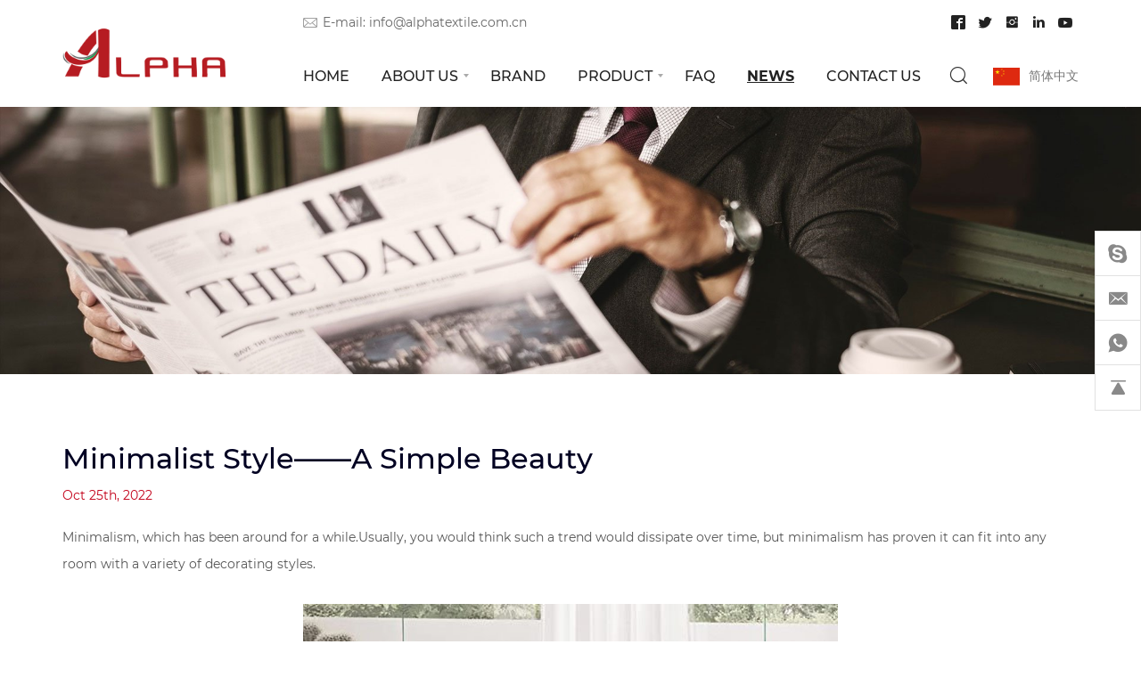

--- FILE ---
content_type: text/html; charset=utf-8
request_url: https://www.alphatextilehome.com/minimalist-style.html
body_size: 6146
content:
<!DOCTYPE html>
<html lang="en">

<head>
    <meta charset="utf-8">
    <meta http-equiv="X-UA-Compatible" content="IE=edge,chrome=1">
    <meta name="renderer" content="webkit">
    <meta name="viewport" content="width=device-width, initial-scale=1.0, user-scalable=no, viewport-fit=cover">

            <title>Minimalist Style——A Simple Beauty</title>
        <meta name="keywords" content="minimalist style,room,design">
        <meta name="description" content=" minimalism has proven it can fit into any room with a variety of decorating styles.">
    
    <meta name="google-site-verification" content="Eu_mDPf8YCHJDPt-7A_PxkurhVOFji-eLZLcgiPBK5k" />
<meta name="google-site-verification" content="4RqntLSdWH-p9LAcoyXzTBI4LBiftidrZqHG96fsSvE" />
<!-- Google tag (gtag.js) -->
<script async src="https://www.googletagmanager.com/gtag/js?id=G-M670F9HTLX"></script>
<script>
  window.dataLayer = window.dataLayer || [];
  function gtag(){dataLayer.push(arguments);}
  gtag('js', new Date());

  gtag('config', 'G-M670F9HTLX');
</script>
<!-- Global site tag (gtag.js) - Google Analytics -->
<script async src="https://www.googletagmanager.com/gtag/js?id=UA-238623487-1"></script>
<script>
  window.dataLayer = window.dataLayer || [];
  function gtag(){dataLayer.push(arguments);}
  gtag('js', new Date());

  gtag('config', 'UA-238623487-1');
</script>
<!-- Global site tag (gtag.js) - Google Ads: 10974796403 -->
<script async src="https://www.googletagmanager.com/gtag/js?id=AW-10974796403"></script>
<script>
  window.dataLayer = window.dataLayer || [];
  function gtag(){dataLayer.push(arguments);}
  gtag('js', new Date());

  gtag('config', 'AW-10974796403');
</script>
<!-- Google Tag Manager -->
<script>(function(w,d,s,l,i){w[l]=w[l]||[];w[l].push({'gtm.start':
new Date().getTime(),event:'gtm.js'});var f=d.getElementsByTagName(s)[0],
j=d.createElement(s),dl=l!='dataLayer'?'&l='+l:'';j.async=true;j.src=
'https://www.googletagmanager.com/gtm.js?id='+i+dl;f.parentNode.insertBefore(j,f);
})(window,document,'script','dataLayer','GTM-5T9HSZP');</script>
<!-- End Google Tag Manager -->
    <link rel="stylesheet" href="/tpl/en_alphatextilehome/assets/js/bootstrap/css/bootstrap.min.css">
    <link rel="stylesheet" href="/tpl/en_alphatextilehome/assets/js/animate.css/animate.min.css">
    <link rel="stylesheet" href="/tpl/en_alphatextilehome/assets/js/jquery.fancybox/jquery.fancybox.css">
    <link rel="stylesheet" href="/tpl/en_alphatextilehome/assets/js/slick/slick.css" />
    <link rel="stylesheet" href="/tpl/en_alphatextilehome/assets/css/common.css" />
    <link rel="stylesheet" href="/tpl/en_alphatextilehome/assets/fonts/iconfont.css" />
    <link rel="stylesheet" href="/tpl/en_alphatextilehome/assets/css/style.css">
</head>

<body>

        
        
        
    <div class="header">
        <div class="container">
            <a class="logo" href="/">
                <img src="/res/en/20211122/logo_587e3cf6.png" alt="Qingdao Alpha Textile Co, Ltd. " />
            </a>
            <div class="header-right">
                <div class="right-top">
                    <p class="email">E-mail: <a href="mailto:info@alphatextile.com.cn">info@alphatextile.com.cn</a></p>
                    <div class="share ">
                        <ul>
                            <li class="facebook">
                                <a href="https://www.facebook.com/Alpha-Textile-LLC-100875999172875" target="_blank" rel="nofollow"></a>
                            </li>
                            <li class="twitter">
                                <a href="" target="_blank" rel="nofollow"></a>
                            </li>
                            <li class="instagram">
                                <a href="" target="_blank" rel="nofollow"></a>
                            </li>
                            <li class="linkedin">
                                <a href="" target="_blank" rel="nofollow"></a>
                            </li>
                            <li class="youtube">
                                <a href="" target="_blank" rel="nofollow"></a>
                            </li>
                        </ul>
                    </div>
                </div>
                <div class="right-nav">
                    <button class="nav-collapse nav-collapse-xs" id="nav-btn">
                        <span class="btn-line"></span>
                        <span class="btn-line"></span>
                        <span class="btn-line"></span>
                    </button>
                    <div class="language">
                        <a class="cn" href="http://zh.alphatextilehome.com/">简体中文</a>
                        <a class="en hidden" href="https://www.alphatextilehome.com/">English</a>
                    </div>
                    <div class="find"></div>
                    <div class="search-box search-lg">
                        <div class="hbg">
                            <form class="search" action="/product.html" method="post">
                                <p>START TYPING AND PRESS ENTER TO SEARCH</p>
                                <!-- <p>请输入要搜索的关键词</p> -->
                                <input class="input-text" type="text" placeholder="" id="keywords" name="keywords" />
                                <button class="input-submit" type="submit"></button>
                            </form>
                            <span class="close-btn"></span>
                        </div>
                    </div>
                    <div class="nav nav-show">
                        <div class="tbl">
                            <div class="tbl-cell">
                                <ul class="nav-list1">
                                                                            <li >
                                            <a href="/">HOME</a>
                                                                                    </li>
                                                                            <li >
                                            <a href="/company-profile.html">ABOUT US</a>
                                                                                            <ul class="nav-list2">
                                                                                                            <li>
                                                            <a href="/company-profile.html">Company Profile</a>
                                                        </li>
                                                                                                            <li>
                                                            <a href="/honor.html">Honorary Qualification</a>
                                                        </li>
                                                                                                            <li>
                                                            <a href="/factory-display.html">Factory Display</a>
                                                        </li>
                                                                                                            <li>
                                                            <a href="/team.html">Team Presentation</a>
                                                        </li>
                                                                                                            <li>
                                                            <a href="/exhibition-information.html">Exhibition Information</a>
                                                        </li>
                                                                                                            <li>
                                                            <a href="/video-center.html">Video Center</a>
                                                        </li>
                                                                                                    </ul>
                                                                                    </li>
                                                                            <li >
                                            <a href="/brand.html">BRAND</a>
                                                                                    </li>
                                                                            <li >
                                            <a href="/product/comforter-sets.html">PRODUCT</a>
                                                                                            <ul class="nav-list2">
                                                                                                            <li>
                                                            <a href="/product/comforter-sets.html">Comforter Sets</a>
                                                                                                                            <ul class="nav-list3">
                                                                                                                                            <li>
                                                                            <a href="/product/print.html">Print</a>
                                                                                                                                                    </li>
                                                                                                                                            <li>
                                                                            <a href="/product/jacquard.html">Jacquard</a>
                                                                                                                                                    </li>
                                                                                                                                            <li>
                                                                            <a href="/product/embroidery3.html">Embroidery</a>
                                                                                                                                                    </li>
                                                                                                                                    </ul>
                                                                                                                    </li>
                                                                                                            <li>
                                                            <a href="/product/duvet-set.html">Duvet Set</a>
                                                                                                                            <ul class="nav-list3">
                                                                                                                                            <li>
                                                                            <a href="/product/print1.html">Print</a>
                                                                                                                                                    </li>
                                                                                                                                            <li>
                                                                            <a href="/product/jacquard2.html">Jacquard</a>
                                                                                                                                                    </li>
                                                                                                                                            <li>
                                                                            <a href="/product/embroidery.html">Embroidery</a>
                                                                                                                                                    </li>
                                                                                                                                    </ul>
                                                                                                                    </li>
                                                                                                            <li>
                                                            <a href="/product/window-panel.html">Window Panel</a>
                                                                                                                    </li>
                                                                                                            <li>
                                                            <a href="/product/bath4.html">Bath</a>
                                                                                                                            <ul class="nav-list3">
                                                                                                                                            <li>
                                                                            <a href="/product/shower-curtain.html">Shower Curtain</a>
                                                                                                                                                            <ul class="nav-list4">
                                                                                                                                                                            <li>
                                                                                            <a href="/product/print3.html">Print</a>
                                                                                        </li>
                                                                                                                                                                            <li>
                                                                                            <a href="/product/texture2.html">Texture</a>
                                                                                        </li>
                                                                                                                                                                            <li>
                                                                                            <a href="/product/peva.html">PEVA </a>
                                                                                        </li>
                                                                                                                                                                    </ul>
                                                                                                                                                    </li>
                                                                                                                                            <li>
                                                                            <a href="/product/bath-rug2.html">Bath Rug</a>
                                                                                                                                                    </li>
                                                                                                                                            <li>
                                                                            <a href="/product/bath-accessories.html">Bath Accessories</a>
                                                                                                                                                    </li>
                                                                                                                                    </ul>
                                                                                                                    </li>
                                                                                                            <li>
                                                            <a href="/product/decorative-pillows.html">Decorative Pillows</a>
                                                                                                                    </li>
                                                                                                            <li>
                                                            <a href="/product/blanket.html">Blanket</a>
                                                                                                                    </li>
                                                                                                            <li>
                                                            <a href="/product/quilt-sets.html">Quilt Sets</a>
                                                                                                                    </li>
                                                                                                            <li>
                                                            <a href="/product/kitchen-set.html">Kitchen Set</a>
                                                                                                                            <ul class="nav-list3">
                                                                                                                                            <li>
                                                                            <a href="/product/table-linens.html">Table Linens</a>
                                                                                                                                                    </li>
                                                                                                                                    </ul>
                                                                                                                    </li>
                                                                                                            <li>
                                                            <a href="/product/kid.html">Kid</a>
                                                                                                                            <ul class="nav-list3">
                                                                                                                                            <li>
                                                                            <a href="/product/bath-rug.html">Bath Rug</a>
                                                                                                                                                    </li>
                                                                                                                                            <li>
                                                                            <a href="/product/fabric-waste-bins.html">Fabric Waste Bins</a>
                                                                                                                                                    </li>
                                                                                                                                            <li>
                                                                            <a href="/product/hooded-towel.html">Hooded Towel</a>
                                                                                                                                                    </li>
                                                                                                                                            <li>
                                                                            <a href="/product/shower-curtain1.html">Shower Curtain</a>
                                                                                                                                                    </li>
                                                                                                                                            <li>
                                                                            <a href="/product/soap-pumps.html">Soap Pumps</a>
                                                                                                                                                    </li>
                                                                                                                                            <li>
                                                                            <a href="/product/toothbrush-holders.html">Toothbrush Holders</a>
                                                                                                                                                    </li>
                                                                                                                                            <li>
                                                                            <a href="/product/washpacks.html">Washpacks</a>
                                                                                                                                                    </li>
                                                                                                                                    </ul>
                                                                                                                    </li>
                                                                                                            <li>
                                                            <a href="/product/pet-bed.html">Pet Bed</a>
                                                                                                                    </li>
                                                                                                            <li>
                                                            <a href="/product/others.html">Others</a>
                                                                                                                            <ul class="nav-list3">
                                                                                                                                            <li>
                                                                            <a href="/product/storage-basket.html">Storage Basket</a>
                                                                                                                                                    </li>
                                                                                                                                            <li>
                                                                            <a href="/product/disposable-guest-towel.html">Disposable Guest Towel</a>
                                                                                                                                                    </li>
                                                                                                                                    </ul>
                                                                                                                    </li>
                                                                                                    </ul>
                                                                                    </li>
                                                                            <li >
                                            <a href="/faq.html">FAQ</a>
                                                                                    </li>
                                                                            <li                                                 class="active"
                                            >
                                            <a href="/news.html">NEWS</a>
                                                                                    </li>
                                                                            <li >
                                            <a href="/contact.html">CONTACT US</a>
                                                                                    </li>
                                                                    </ul>
                            </div>
                        </div>
                        <button class="nav-collapse nav-collapse-1" id="nav-xs-btn">
                            <span class="btn-line"></span>
                            <span class="btn-line"></span>
                            <span class="btn-line"></span>
                        </button>
                        <div class="nav-2">
                            <div class="nav-top">
                                <div class="back-btn back-btn2"></div>
                                <b class="nav-title">一级标题</b>
                                <button class="nav-collapse nav-collapse-2" id="nav2-btn">
                                    <span class="btn-line"></span>
                                    <span class="btn-line"></span>
                                    <span class="btn-line"></span>
                                </button>
                            </div>
                            <div class="content">
                                <ul class="nav2-list2">
                                </ul>
                            </div>
                        </div>
                        <div class="nav-3">
                            <div class="nav-top">
                                <div class="back-btn back-btn3"></div>
                                <b class="nav-title">一级标题</b>
                                <button class="nav-collapse nav-collapse-2" id="nav2-btn">
                                    <span class="btn-line"></span>
                                    <span class="btn-line"></span>
                                    <span class="btn-line"></span>
                                </button>
                            </div>
                            <div class="content">
                                <ul class="nav3-list3">
                                </ul>
                            </div>
                        </div>
                    </div>
                </div>
            </div>
        </div>
    </div>
    <div class="banner banner-in">
        <div class="slickbanner">
            <div class="item">
                                    <img src="/data/thumb/res/en/20211122/news-banner_98b601a2.jpg_20211122221341_1920x0.jpg" alt="news-banner">
                            </div>
        </div>
    </div>
 
<div class="wrapper">
    <div class="wrap wrap-news-show">
        <div class="container">
            <div class="title-news-show wow fadeInUp" data-wow-duration="1.5s">
                <h1>Minimalist Style——A Simple Beauty</h1>
                <span class="date">Oct 25th, 2022</span>
            </div>
            <div class="news-show wow fadeInUp" data-wow-duration="1.5s">
                <p>Minimalism, which has been around for a while.Usually, you would think such a trend would dissipate over time, but minimalism has proven it can fit into any room with a variety of decorating styles.</p><p><br/></p><p style="text-align: center;"><img src="/data/thumb/res/en/20221026/3cc68f212fca428e.jpg_20221026162017_1920x0.jpg"/></p><p><br/></p><p>Minimalism, which in itself is about freeing your life from clutter and focusing on simple habits, also relies on a cleaner, more sustainable, and more efficient way of life.However, it should be noted that minimalism is not simple. A minimalist room&nbsp; often contains a very complicated design process, behind which are countless ingenious designs and ideas.Whether your space is small or large, you can achieve the minimalist feel you see fit.</p>            </div>
            <div class="news-relate wow fadeInUp" data-wow-duration="1.5s">
                                                                    <a href="/less-is-more-bamboo-sheets.html">LAST: Less is More</a>
                                                    <a href="/fall-decoration-pillowcases-for-your-home.html">NEXT: Fall decoration ideas for your home </a>
                            </div>
        </div>
    </div>
</div>
<div class="footer">
    <div class="container">
        <div class="foot">
            <ul>
                <li class="on">
                    <div class="item item-1">
                        <div class="title-foot">
                            <h3>Subscribe to recent offers</h3>
                        </div>
                        <div class="info-down">
                            <div class="message">
                                <form class="form1">
                                    <input type="text" placeholder="Enter you email address" name="email">
                                    <input type="hidden" name="title" value="邮件订阅" />
                                    <input type="hidden" value="3.142.95.150" name="ip" />
                                    <input type="hidden" name="id" value="bottomemail">
                                    <input type="hidden" name="_spam" value="">
                                    <button class="btn submit send1"></button>
                                </form>
                            </div>
                            <div class="share ">
                                <ul>
                                    <li class="facebook">
                                        <a href="https://www.facebook.com/Alpha-Textile-LLC-100875999172875" target="_blank" rel="nofollow"></a>
                                    </li>
                                    <li class="twitter">
                                        <a href="" target="_blank" rel="nofollow"></a>
                                    </li>
                                    <li class="instagram">
                                        <a href="" target="_blank" rel="nofollow"></a>
                                    </li>
                                    <li class="youtube">
                                        <a href="" target="_blank" rel="nofollow"></a>
                                    </li>
                                    <li class="linkedin">
                                        <a href="" target="_blank" rel="nofollow"></a>
                                    </li>
                                </ul>
                            </div>
                        </div>
                    </div>
                </li>
                <li class="on">
                    <div class="item item-2">
                        <div class="title-foot">
                            <h3>Contact</h3>
                        </div>
                        <div class="info-down">
                            <p><span>Tel:</span> <a href="tel:86 532 88916098">86 532 88916098</a></p>
                            <p><span>Email: </span><a href="mailto:info@alphatextile.com.cn">info@alphatextile.com.cn</a></p>
                            <p><span>Address: </span>Room 501 / 502, block A, platinum Plaza, No. 5, Wenling Road, Laoshan District, Qingdao, Shandong</p>
                        </div>
                    </div>
                </li>

                <li class="on">
                    <div class="item item-3">
                        <div class="title-foot">
                            <h3>Get free quote</h3>
                        </div>
                        <div class="info-down">
                            <div class="row">
                                <form class="form2">
                                    <div class="col-xs-12 col-sm-6 itembox">
                                        <input type="text" placeholder="Name:*" name="fullname">
                                    </div>
                                    <div class="col-xs-12 col-sm-6 itembox">
                                        <input type="text" placeholder="E-mail:*" name="email">
                                    </div>
                                    <div class="col-xs-12 itembox">
                                        <textarea name="content" cols="30" rows="3" placeholder="Message:*"></textarea>
                                    </div>
                                    <div class="col-xs-12 itembox">
                                        <input type="hidden" value="3.142.95.150" name="ip" />
                                        <input type="hidden" value="网站底部留言" name="title" />
                                        <input type="hidden" name="id" value="book">
                                        <input type="hidden" name="_spam" value="">
                                        <button class="btn submit send2">SUBMIT</button>
                                    </div>
                                </form>
                            </div>

                        </div>
                    </div>
                </li>
            </ul>
        </div>
    </div>
    <div class="copyright">
        <div class="container">
            <div class="slick-brand">
                                                    <div>
                        <a class="item" href="/brand.html">
                            <div class="img-box">
                                <img src="/data/thumb/res/en/20211207/_0017_4_1483cf92.jpg_20211207172930_260x130.jpg" width="260" height="130" alt="_0017_4">
                            </div>
                        </a>
                    </div>
                                    <div>
                        <a class="item" href="/brand.html">
                            <div class="img-box">
                                <img src="/data/thumb/res/en/20211207/_0016_5_3649b3d6.jpg_20211207172953_260x130.jpg" width="260" height="130" alt="_0016_5">
                            </div>
                        </a>
                    </div>
                                    <div>
                        <a class="item" href="/brand.html">
                            <div class="img-box">
                                <img src="/data/thumb/res/en/20211207/_0015_6_0bacf5f0.jpg_20211207173022_260x130.jpg" width="260" height="130" alt="_0015_6">
                            </div>
                        </a>
                    </div>
                                    <div>
                        <a class="item" href="/brand.html">
                            <div class="img-box">
                                <img src="/data/thumb/res/en/20211207/_0014_7_125f0382.jpg_20211207173043_260x130.jpg" width="260" height="130" alt="_0014_7">
                            </div>
                        </a>
                    </div>
                                    <div>
                        <a class="item" href="/brand.html">
                            <div class="img-box">
                                <img src="/data/thumb/res/en/20211207/_0013_8_714c7f06.jpg_20211207173104_260x130.jpg" width="260" height="130" alt="_0013_8">
                            </div>
                        </a>
                    </div>
                                    <div>
                        <a class="item" href="/brand.html">
                            <div class="img-box">
                                <img src="/data/thumb/res/en/20211207/_0012_9_12c00417.jpg_20211207173239_260x130.jpg" width="260" height="130" alt="_0012_9">
                            </div>
                        </a>
                    </div>
                                    <div>
                        <a class="item" href="/brand.html">
                            <div class="img-box">
                                <img src="/data/thumb/res/en/20211207/_0011_10_d7ef6bc9.jpg_20211207173253_260x130.jpg" width="260" height="130" alt="_0011_10">
                            </div>
                        </a>
                    </div>
                                    <div>
                        <a class="item" href="/brand.html">
                            <div class="img-box">
                                <img src="/data/thumb/res/en/20211207/_0010_11_c68f0d74.jpg_20211207173307_260x130.jpg" width="260" height="130" alt="_0010_11">
                            </div>
                        </a>
                    </div>
                                    <div>
                        <a class="item" href="/brand.html">
                            <div class="img-box">
                                <img src="/data/thumb/res/en/20211207/_0009_12_b420ff79.jpg_20211207173322_260x130.jpg" width="260" height="130" alt="_0009_12">
                            </div>
                        </a>
                    </div>
                                    <div>
                        <a class="item" href="/brand.html">
                            <div class="img-box">
                                <img src="/data/thumb/res/en/20211207/_0008_13_04638d5a.jpg_20211207173332_260x130.jpg" width="260" height="130" alt="_0008_13">
                            </div>
                        </a>
                    </div>
                                    <div>
                        <a class="item" href="/brand.html">
                            <div class="img-box">
                                <img src="/data/thumb/res/en/20211207/_0007_14_e86119e3.jpg_20211207173344_260x130.jpg" width="260" height="130" alt="_0007_14">
                            </div>
                        </a>
                    </div>
                                    <div>
                        <a class="item" href="/brand.html">
                            <div class="img-box">
                                <img src="/data/thumb/res/en/20211207/_0006_15_26de2648.jpg_20211207173355_260x130.jpg" width="260" height="130" alt="_0006_15">
                            </div>
                        </a>
                    </div>
                                    <div>
                        <a class="item" href="/brand.html">
                            <div class="img-box">
                                <img src="/data/thumb/res/en/20211207/_0005_16_d370b126.jpg_20211207173407_260x130.jpg" width="260" height="130" alt="_0005_16">
                            </div>
                        </a>
                    </div>
                                    <div>
                        <a class="item" href="/brand.html">
                            <div class="img-box">
                                <img src="/data/thumb/res/en/20211207/_0004_17_4029153f.jpg_20211207173417_260x130.jpg" width="260" height="130" alt="_0004_17">
                            </div>
                        </a>
                    </div>
                                    <div>
                        <a class="item" href="/brand.html">
                            <div class="img-box">
                                <img src="/data/thumb/res/en/20211207/_0003_18_e425da2e.jpg_20211207173440_260x130.jpg" width="260" height="130" alt="_0003_18">
                            </div>
                        </a>
                    </div>
                                    <div>
                        <a class="item" href="/brand.html">
                            <div class="img-box">
                                <img src="/data/thumb/res/en/20211207/_0002_19_b8539602.jpg_20211207173450_260x130.jpg" width="260" height="130" alt="_0002_19">
                            </div>
                        </a>
                    </div>
                                    <div>
                        <a class="item" href="/brand.html">
                            <div class="img-box">
                                <img src="/data/thumb/res/en/20211207/_0001_20_26666b78.jpg_20211207173502_260x130.jpg" width="260" height="130" alt="_0001_20">
                            </div>
                        </a>
                    </div>
                                    <div>
                        <a class="item" href="/brand.html">
                            <div class="img-box">
                                <img src="/data/thumb/res/en/20211207/_0000_21_60827b8e.jpg_20211207173515_260x130.jpg" width="260" height="130" alt="_0000_21">
                            </div>
                        </a>
                    </div>
                            </div>
            <p>
                Copyrights © 2021 Qingdao Alpha Textile Co, Ltd. All rights reserved.
                                    <script type="text/javascript">document.write(unescape("%3Cspan id='cnzz_stat_icon_1280624357'%3E%3C/span%3E%3Cscript src='https://s4.cnzz.com/z_stat.php%3Fid%3D1280624357%26show%3Dpic' type='text/javascript'%3E%3C/script%3E"));</script>
<!-- Google Tag Manager (noscript) -->
<noscript><iframe src="https://www.googletagmanager.com/ns.html?id=GTM-5T9HSZP"
height="0" width="0" style="display:none;visibility:hidden"></iframe></noscript>
<!-- End Google Tag Manager (noscript) -->
<style>
  .suspension {
    position: fixed;
    z-index: 9;
    top: 50%;
    transform: translateY(-50%);
    width: 320px;
    display: none;
}
</style>

<!-- Heimtextil Fair 2024 Popup -->
<style>
    /* styles.css */
    .Heimtextil-FAIR-Popup {
        display: none;
        position: fixed;
        top: 50%;
        left: 50%;
        transform: translate(-50%, -50%);
        background-color: #fff;
        padding: 20px;
        box-shadow: 0 0 10px rgba(0, 0, 0, 0.2);
        z-index: 999;
        border-radius: 20px;
    }
    
    .FAIRpopup-content {
        text-align: center;
    }

    .frankfurt-popup-img01 {
        width: 80%;
        height: auto;
        border-radius: 20px;
    }
    .frankfurt-popup-img02 {
        display: none;
    }


    .Heimtextilclose-btn {
        position: absolute;
        top: 0px;
        right: 10px;
        font-size: 28px;
        cursor: pointer;
    }

    @media (max-width: 1024px){
        .Heimtextil-FAIR-Popup{
            top: 50%;
            left: 50%;
            width: 80%;
        }
    }

    @media (max-width: 480px){

    .frankfurt-popup-img01 {
            display: none;
    }
    .frankfurt-popup-img02 {
        display: block;
        text-align: center;
        width: 100%;
        height: auto;
        border-radius: 20px;
    }
    }
</style>
    <script>
        // script.js
document.addEventListener('DOMContentLoaded', function () {
    setTimeout(function () {
        document.getElementById('frankfurt-popup').style.display = 'block';
    }, 5000); // 5000 milliseconds (5 seconds)
});

function HeimtextilclosePopup() {
    document.getElementById('frankfurt-popup').style.display = 'none';
}

    </script>
<!-- Heimtextil Fair 2024 Popup END -->
            </p>
            <a class="power" href="http://www.hicheng.net/" target="_blank">Powered by HiCheng</a>
            <a href="/sitemap.html" class="sitemap">SITEMAP</a>
        </div>
    </div>
</div>
<div class="online-wrap">
    <span class="btn"></span>
    <div class="online">
                    <a class="iconfont icon-skype" href="skype:***?chat" target="_blank" rel="nofollow"></a>
                            <a class="iconfont icon-message" href="mailto:info@alphatextile.com.cn"></a>
                            <a class="iconfont icon-whatsapp" href="https://api.whatsapp.com/send?phone=" target="_blank"></a>
                <a class="iconfont icon-arrow-top" id="gotop" href="javascript:;"></a>
    </div>
</div>
<div class="visible-xs-block xs-online">
    <ul>
        <li class="home">
            <a href="/">Home</a>
        </li>
        <li class="mail">
            <a href="mailto:info@alphatextile.com.cn">email</a>
        </li>
        <li class="tel">
            <a href="tel:86 532 88916098">tel</a>
        </li>
        <li class="message">
            <a href="/contact.html#message">message</a>
        </li>
        <li class="map">
            <a href="/contact.html#map">map</a>
        </li>
    </ul>
</div>
<div class="loadjs">
    <script src="/tpl/en_alphatextilehome/assets/js/jquery-1.11.0.min.js"></script>
    <script src="/tpl/en_alphatextilehome/assets/js/jquery.lazyload/jquery.lazyload.min.js"></script>
    <script src="/tpl/en_alphatextilehome/assets/js/jquery.fancybox/jquery.fancybox.min.js"></script>
    <script src="/tpl/en_alphatextilehome/assets/js/wow.min.js"></script>
    <script src="/tpl/en_alphatextilehome/assets/js/jquery.countup.min.js"></script>
    <script src="/tpl/en_alphatextilehome/assets/js/jquery.waypoints/jquery.waypoints.all.js"></script>
    <script src="/tpl/en_alphatextilehome/assets/js/slick/slick1.9.js"></script>
    <script src="/tpl/en_alphatextilehome/assets/js/hc-sticky.min.js"></script>
    <script src="/tpl/en_alphatextilehome/assets/js/bootstrap/js/html5shiv.js"></script>
    <script src="/tpl/en_alphatextilehome/assets/js/bootstrap/js/respond.min.js"></script>
    <script src="/tpl/en_alphatextilehome/assets/main.js"></script>
        <script src="/tpl/en_alphatextilehome/assets/liuyan.js"></script>
</div>
</body>
</html>

--- FILE ---
content_type: text/css
request_url: https://www.alphatextilehome.com/tpl/en_alphatextilehome/assets/css/common.css
body_size: 1057
content:
@-ms-viewport {
    width: auto !important;
}
li,
ol,
ul {
    list-style: none;
}
a {
    color: inherit;
}
a:hover,
a:link,
a:visited {
    text-decoration: none;
    color: inherit;
}
input[type=number] {
    -moz-appearance: textfield;
}
input[type=number]::-webkit-inner-spin-button,
input[type=number]::-webkit-outer-spin-button {
    margin: 0;
    -webkit-appearance: none;
}
ul {
    margin: 0;
    padding: 0;
}
button,
input,
textarea {
    border: none;
    outline: none;
}
a[data-fancybox] {
    outline: none;
}
a[data-fancybox] img {
    outline: none !important;
}
.slick-slide {
    outline: none;
}
.slick-slide a {
    outline: none !important;
}
img[data-lazy] {
    background: url(../js/slick/ajax-loader.gif) no-repeat center;
}
img.lazy {
    min-width: 1px;
    min-height: 1px;
    background: url(../js/slick/ajax-loader.gif) no-repeat center;
}
@media (min-width: 1200px) {
    .wow {
        visibility: hidden;
    }
}
.lazy {
    background-image: url(../js/slick/ajax-loader.gif);
    background-repeat: no-repeat;
    background-position: center;
}
.slick-slide,
.slick-slider .slick-track,
.slick-slider .slick-list,
.slick-slide img,
.slick-slider .slick-track img,
.slick-slider .slick-list img {
    -webkit-transform: translateZ(1px);
    -webkit-transform: translate3d(0, 0, 1px);
    transform: translateZ(1px);
    transform: translate3d(0, 0, 1px);
    -webkit-backface-visibility: hidden;
    backface-visibility: hidden;
}
.at-resp-share-element .at-share-btn {
    margin-bottom: 0 !important;
}
.transform-0 {
    -webkit-transform: translate(0) !important;
    -ms-transform: translate(0) !important;
    transform: translate(0) !important;
}
.slick-disabled {
    cursor: no-drop;
    opacity: .5;
}
body.fixed {
    position: fixed;
    width: 100%;
    height: 100%;
    overflow: hidden;
}
body.searchactive {
    position: fixed;
    width: 100%;
    height: 100%;
    overflow: hidden;
}
@media (min-width: 1350px) {
    .container {
        width: 1320px;
    }
}
@media (min-width: 1470px) {
    .container {
        width: 1440px;
    }
}
@media(max-width:767px) {
    .col-xs-6:nth-child(2n+1) {
        padding-right: 7.5px;
    }
    .col-xs-6:nth-child(2n) {
        padding-left: 7.5px;
    }
}
input[type=number] {
    -moz-appearance: textfield;
}
input[type=number]::-webkit-inner-spin-button,
input[type=number]::-webkit-outer-spin-button {
    -webkit-appearance: none;
    margin: 0;
}
.img-box {
    position: relative;
    z-index: 1;
    display: block;
    overflow: hidden;
    height: 0;
    padding-bottom: 100%;
}
.img-box img {
    position: absolute;
    top: 0;
    left: 0;
    display: block;
    width: 100%;
    height: 100%;
}
.fancybox-slide--iframe .fancybox-content {
    width: 733px;
    max-width: 80%;
    height: 500px !important;
    max-height: 50%;
    margin: 0;
}
/*.fancybox-caption {
    border: none;
    text-align: center;
    font-size: 16px;
}*/
.zoomDiv {
    z-index: 9;
    background: #ffffff;
    border: 1px solid #CCCCCC;
    display: none;
    text-align: center;
    overflow: hidden;
}
@media(min-width: 768px) {
    .zoomDiv {
        position: absolute;
    }
}
.zoomMask {
    z-index: 1;
    position: absolute;
    background: url("../images/mask.png") repeat scroll 0 0 transparent;
    cursor: move;
}
@media(max-width: 767px) {
    .zoomMask {
        display: none;
    }
}
.scrollbar::-webkit-scrollbar {
    width: 6px;
    position: absolute;
    left: 0;
    z-index: 2;
}
.scrollbar::-webkit-scrollbar-track {
    background-color: #eee;
}
.scrollbar::-webkit-scrollbar-thumb {
    background-color: #dcdcdc;
}

--- FILE ---
content_type: text/css
request_url: https://www.alphatextilehome.com/tpl/en_alphatextilehome/assets/fonts/iconfont.css
body_size: 1424
content:
@font-face {
  font-family: "iconfont"; /* Project id 2937577 */
  src: url('iconfont.woff2?t=1637121145605') format('woff2'),
       url('iconfont.woff?t=1637121145605') format('woff'),
       url('iconfont.ttf?t=1637121145605') format('truetype');
}

.iconfont {
  font-family: "iconfont" !important;
  font-size: 16px;
  font-style: normal;
  -webkit-font-smoothing: antialiased;
  -moz-osx-font-smoothing: grayscale;
}

.icon-zhiliangzhijian2:before {
  content: "\e652";
}

.icon-zhiliangzhijian1:before {
  content: "\e66e";
}

.icon-tuandui1:before {
  content: "\e646";
}

.icon-iconfontduihaocopy:before {
  content: "\e61d";
}

.icon-bofang1:before {
  content: "\e633";
}

.icon-dianhua11:before {
  content: "\e61f";
}

.icon-jiancha:before {
  content: "\e623";
}

.icon-search:before {
  content: "\e6a1";
}

.icon-tijiao1:before {
  content: "\e693";
}

.icon-shichang:before {
  content: "\e74e";
}

.icon-fuwu1:before {
  content: "\e647";
}

.icon-facebook2:before {
  content: "\e635";
}

.icon-youxiang1:before {
  content: "\e62a";
}

.icon-guanzhuchangqi:before {
  content: "\e7f1";
}

.icon-qiye-A:before {
  content: "\e624";
}

.icon-bangongdizhi:before {
  content: "\e637";
}

.icon-koubeiyingxiao:before {
  content: "\e688";
}

.icon-hezuo:before {
  content: "\e62c";
}

.icon-shijian3:before {
  content: "\e62e";
}

.icon-triangle-down:before {
  content: "\e62f";
}

.icon-changqi:before {
  content: "\e687";
}

.icon-jiage1:before {
  content: "\e63b";
}

.icon-bofang:before {
  content: "\e63d";
}

.icon-fangzhipin:before {
  content: "\e63f";
}

.icon-jiang:before {
  content: "\e641";
}

.icon-jiantou:before {
  content: "\e671";
}

.icon-cube-kehu:before {
  content: "\e642";
}

.icon-zhongguo:before {
  content: "\e94f";
}

.icon-gongchang1:before {
  content: "\e648";
}

.icon-down:before {
  content: "\e649";
}

.icon-tijiao11:before {
  content: "\e6a7";
}

.icon-pinzhi:before {
  content: "\e64a";
}

.icon-zhiliangzhijian:before {
  content: "\e668";
}

.icon-pizhun:before {
  content: "\e6d5";
}

.icon-Stroke28:before {
  content: "\e64c";
}

.icon-shexiangji:before {
  content: "\e64e";
}

.icon-a-youxiang:before {
  content: "\e651";
}

.icon-point:before {
  content: "\e643";
}

.icon-star:before {
  content: "\e60a";
}

.icon-linkedin:before {
  content: "\e6f0";
}

.icon-rili:before {
  content: "\e63a";
}

.icon-skype:before {
  content: "\e616";
}

.icon-tuite:before {
  content: "\e60b";
}

.icon-google:before {
  content: "\e645";
}

.icon-fax1:before {
  content: "\e64f";
}

.icon-plus:before {
  content: "\e6d2";
}

.icon-xinfeng1:before {
  content: "\e72e";
}

.icon-search1:before {
  content: "\e660";
}

.icon-gotop1:before {
  content: "\e605";
}

.icon-news-r:before {
  content: "\e9b3";
}

.icon-arrow-down:before {
  content: "\e602";
}

.icon-google1:before {
  content: "\e60c";
}

.icon-arrow-right:before {
  content: "\e72f";
}

.icon-news-l:before {
  content: "\e9b4";
}

.icon-arrow-left:before {
  content: "\e9b5";
}

.icon-erweima:before {
  content: "\e613";
}

.icon-youjiantou:before {
  content: "\e9b6";
}

.icon-youjiantou1:before {
  content: "\e610";
}

.icon-chahao:before {
  content: "\e61b";
}

.icon-zoujiantou1:before {
  content: "\e9b7";
}

.icon-homebig:before {
  content: "\e6c8";
}

.icon-fangdajing:before {
  content: "\e60e";
}

.icon-diqiu:before {
  content: "\e620";
}

.icon-arrow-top:before {
  content: "\e622";
}

.icon-duihuakuang:before {
  content: "\e66b";
}

.icon-pinterest:before {
  content: "\e6f4";
}

.icon-geren:before {
  content: "\e609";
}

.icon-shouji:before {
  content: "\e627";
}

.icon-youtube1:before {
  content: "\e618";
}

.icon-jianhao1:before {
  content: "\e628";
}

.icon-mui-icon-add:before {
  content: "\e629";
}

.icon-shopping-bag:before {
  content: "\e611";
}

.icon-lajitong1:before {
  content: "\e632";
}

.icon-facebook-messenger:before {
  content: "\e9de";
}

.icon-xunjia:before {
  content: "\e636";
}

.icon-arrLeft-fill:before {
  content: "\e62b";
}

.icon-tijiao:before {
  content: "\e6cf";
}

.icon-xiexian:before {
  content: "\e630";
}

.icon-instagram1:before {
  content: "\e617";
}

.icon-vk:before {
  content: "\e768";
}

.icon-messenger:before {
  content: "\e63c";
}

.icon-video:before {
  content: "\e650";
}

.icon-ai215-copy:before {
  content: "\eb5f";
}

.icon-video1:before {
  content: "\e644";
}

.icon-Ie:before {
  content: "\e699";
}

.icon-weibo:before {
  content: "\e669";
}

.icon-changjiantou-copy-copy:before {
  content: "\e64b";
}

.icon-jiantouyou:before {
  content: "\e625";
}

.icon-jiantouzuo:before {
  content: "\eb60";
}

.icon-facebook1:before {
  content: "\e6d9";
}

.icon-GroupCopy:before {
  content: "\e61a";
}

.icon-product:before {
  content: "\e7e9";
}

.icon-weibo1:before {
  content: "\e626";
}

.icon-douyin:before {
  content: "\e612";
}

.icon-jinritoutiao:before {
  content: "\e697";
}

.icon-message1:before {
  content: "\e65f";
}

.icon-youxiang:before {
  content: "\e634";
}

.icon-Instagramlogo:before {
  content: "\e6b6";
}

.icon-skype2:before {
  content: "\e766";
}

.icon-Email:before {
  content: "\e65b";
}

.icon-weixin1:before {
  content: "\e66f";
}

.icon-qq2:before {
  content: "\e65c";
}

.icon-whatsapp2:before {
  content: "\e70a";
}

.icon-xiazai1:before {
  content: "\e64d";
}

.icon-linkedin1:before {
  content: "\ed9a";
}

.icon-icomoonfacebook:before {
  content: "\eec0";
}

.icon-instagram2:before {
  content: "\e93b";
}

.icon-gouwucheman:before {
  content: "\e601";
}

.icon-dingzhijiaju:before {
  content: "\e619";
}

.icon-dianhua1:before {
  content: "\e680";
}

.icon-qiandai:before {
  content: "\e665";
}

.icon-zixun1:before {
  content: "\e662";
}

.icon-liaotian:before {
  content: "\e640";
}

.icon-quotation:before {
  content: "\e655";
}

.icon-duihao1:before {
  content: "\e656";
}

.icon-rexian:before {
  content: "\e659";
}

.icon-changjiantou-copy:before {
  content: "\e65e";
}

.icon-dingwei:before {
  content: "\e608";
}

.icon-dianhua:before {
  content: "\e638";
}

.icon-whatsapp:before {
  content: "\e621";
}

.icon-gotop2:before {
  content: "\e614";
}

.icon-shubiao:before {
  content: "\e61e";
}

.icon-next:before {
  content: "\e639";
}

.icon-prev:before {
  content: "\e6f1";
}

.icon-gouwuche:before {
  content: "\e603";
}

.icon-gps:before {
  content: "\e63e";
}

.icon-gotop:before {
  content: "\e60f";
}

.icon-chuanzhen:before {
  content: "\e606";
}

.icon-whatsapp1:before {
  content: "\e751";
}

.icon-dizhi:before {
  content: "\e60d";
}

.icon-xinfeng:before {
  content: "\e6a4";
}

.icon-fax:before {
  content: "\e653";
}

.icon-cart:before {
  content: "\e600";
}

.icon-phone:before {
  content: "\e61c";
}

.icon-youtube:before {
  content: "\e6d7";
}

.icon-message:before {
  content: "\e826";
}

.icon-instagram:before {
  content: "\e607";
}

.icon-gouwuche1:before {
  content: "\e631";
}

.icon-facebook:before {
  content: "\e615";
}

.icon-weixin:before {
  content: "\e604";
}

.icon-qq:before {
  content: "\e62d";
}



--- FILE ---
content_type: text/css
request_url: https://www.alphatextilehome.com/tpl/en_alphatextilehome/assets/css/style.css
body_size: 15552
content:
/**
 * style.less
 * 层叠样式表
 */
.ff
{
    font-family: 'iconfont' !important;
}
@font-face
{
    font-family: 'Montserrat';
    font-weight: bold;
    font-style: normal;

    src: url('../fonts/Montserrat-Bold.eot');
    src: url('../fonts/Montserrat-Bold.eot?#iefix') format('embedded-opentype'), url('../fonts/Montserrat-Bold.woff2') format('woff2'), url('../fonts/Montserrat-Bold.woff') format('woff'), url('../fonts/Montserrat-Bold.ttf') format('truetype'), url('../fonts/Montserrat-Bold.svg#Montserrat-Bold') format('svg');
    font-display: swap;
}
@font-face
{
    font-family: 'Montserrat';
    font-weight: 500;
    font-style: normal;

    src: url('../fonts/Montserrat-Medium.eot');
    src: url('../fonts/Montserrat-Medium.eot?#iefix') format('embedded-opentype'), url('../fonts/Montserrat-Medium.woff2') format('woff2'), url('../fonts/Montserrat-Medium.woff') format('woff'), url('../fonts/Montserrat-Medium.ttf') format('truetype'), url('../fonts/Montserrat-Medium.svg#Montserrat-Medium') format('svg');
    font-display: swap;
}
@font-face
{
    font-family: 'Montserrat';
    font-weight: normal;
    font-style: normal;

    src: url('../fonts/Montserrat-Regular.eot');
    src: url('../fonts/Montserrat-Regular.eot?#iefix') format('embedded-opentype'), url('../fonts/Montserrat-Regular.woff2') format('woff2'), url('../fonts/Montserrat-Regular.woff') format('woff'), url('../fonts/Montserrat-Regular.ttf') format('truetype'), url('../fonts/Montserrat-Regular.svg#Montserrat-Regular') format('svg');
    font-display: swap;
}
@font-face
{
    font-family: 'Montserrat';
    font-weight: 600;
    font-style: normal;

    src: url('../fonts/Montserrat-SemiBold.eot');
    src: url('../fonts/Montserrat-SemiBold.eot?#iefix') format('embedded-opentype'), url('../fonts/Montserrat-SemiBold.woff2') format('woff2'), url('../fonts/Montserrat-SemiBold.woff') format('woff'), url('../fonts/Montserrat-SemiBold.ttf') format('truetype'), url('../fonts/Montserrat-SemiBold.svg#Montserrat-SemiBold') format('svg');
    font-display: swap;
}
body
{
    font-family: 'Montserrat', Arial, 'Helvetica Neue', Helvetica, 'Microsoft YaHei', 'WenQuanYi Micro Hei', 'Heiti SC', 'PingFang SC', 'Hiragino Sans GB', sans-serif;
    font-size: 14px;
    font-weight: normal;

    color: #222;

    -webkit-font-smoothing: antialiased;
    -moz-osx-font-smoothing: grayscale;
}
.slick-dots
{
    font-size: 0;

    width: 100%;
    margin-top: 50px;

    text-align: center;
}
@media (max-width: 1199px)
{
    .slick-dots
    {
        margin-top: 20px;
    }
}
.slick-dots li
{
    display: inline-block;

    width: 10px;
    height: 10px;
    margin: 0 5px;

    vertical-align: top;

    border-radius: 50%;
    background-color: #d6d6d6;
}
.slick-dots li button
{
    display: none;
}
.slick-dots li.slick-active
{
    background-color: #444;
}
.slick-arrow
{
    font-size: 30px;
    line-height: 50px;

    position: absolute;
    z-index: 8;
    top: 50%;
    left: -5%;

    display: block;
    overflow: hidden;

    width: 50px;
    height: 50px;
    padding: 0;

    cursor: pointer;
    -webkit-transition: all .4s;
            transition: all .4s;
    -webkit-transform: translateY(-50%);
        -ms-transform: translateY(-50%);
            transform: translateY(-50%);

    opacity: 1;
    color: #666;
    border: none;
    border-radius: 50%;
    outline: none;
    background: none;
    background-color: rgba(255, 255, 255, .15);
}
@media (max-width: 1199px)
{
    .slick-arrow
    {
        line-height: 30px;

        width: 30px;
        height: 30px;
    }
}
.slick-arrow:before
{
    font-family: 'iconfont' !important;

    display: inline-block;

    content: '\e649';
    -webkit-transform: rotate(90deg);
        -ms-transform: rotate(90deg);
            transform: rotate(90deg);

    color: #999;
}
.slick-arrow.slick-next
{
    right: -5%;
    left: auto;
}
.slick-arrow.slick-next:before
{
    -webkit-transform: rotate(-90deg);
        -ms-transform: rotate(-90deg);
            transform: rotate(-90deg);
}
.slick-arrow:hover
{
    background-color: rgba(255, 255, 255, .75);
}
.slick-arrow:hover:before
{
    color: #333;
}
.header
{
    font-size: 0;

    position: fixed;
    z-index: 10;
    z-index: 9;
    top: 0;

    width: 100%;
    height: 120px;

    -webkit-transition: all .4s;
            transition: all .4s;

    background-color: #fff;
    box-shadow: 0 0 10px rgba(0, 0, 0, .1);
}
@media (max-width: 1199px)
{
    .header
    {
        height: 70px;
    }
}
.header .logo
{
    display: inline-block;

    height: 80px;
    margin-top: 20px;

    -webkit-transition: all .4s;
            transition: all .4s;
    vertical-align: top;
}
@media (max-width: 1470px)
{
    .header .logo
    {
        height: 60px;
        margin-top: 30px;
    }
}
@media (max-width: 1199px)
{
    .header .logo
    {
        height: 50px;
        margin-top: 10px;
    }
}
@media (max-width: 767px)
{
    .header .logo
    {
        height: 30px;
        margin-top: 20px;
    }
}
.header .logo img
{
    position: relative;
    z-index: 2;

    height: 100%;
}
.header .header-right
{
    font-size: 14px;

    display: inline-block;
    float: right;

    width: -webkit-calc(100% - 330px);
    width:         calc(100% - 330px);

    vertical-align: top;
}
@media (max-width: 1470px)
{
    .header .header-right
    {
        width: -webkit-calc(100% - 280px);
        width:         calc(100% - 280px);
    }
}
@media (max-width: 1350px)
{
    .header .header-right
    {
        width: -webkit-calc(100% - 240px);
        width:         calc(100% - 240px);
    }
}
@media (max-width: 1199px)
{
    .header .header-right
    {
        display: inline-block;
        float: right;

        width: auto;
    }
}
@media (max-width: 767px)
{
    .header .header-right
    {
        width: -webkit-calc(100% - 120px);
        width:         calc(100% - 120px);
    }
}
.header .right-top,
.header .right-nav
{
    padding-left: 50px;
}
@media (max-width: 1350px)
{
    .header .right-top,
    .header .right-nav
    {
        padding-left: 30px;
    }
}
.header .right-top
{
    overflow: hidden;

    height: 50px;

    -webkit-transition: all .4s;
            transition: all .4s;
}
@media (max-width: 1199px)
{
    .header .right-top
    {
        height: 30px;
    }
}
.header .right-top p.email
{
    line-height: 50px;

    position: relative;

    display: inline-block;

    margin: 0;

    -webkit-transition: all .4s;
            transition: all .4s;

    color: #666;
}
@media (max-width: 1199px)
{
    .header .right-top p.email
    {
        line-height: 30px;
    }
}
@media (max-width: 991px)
{
    .header .right-top p.email
    {
        display: none;
    }
}
.header .right-top p.email:before
{
    font-family: 'iconfont' !important;
    font-size: 16px;

    float: left;

    margin-right: 6px;

    content: '\e651';

    color: #9d9d9d;
}
.header .right-top p.email a:hover
{
    text-decoration: underline;

    color: #c30119;
}
.header .right-top .share
{
    display: inline-block;
    float: right;
}
.header .right-top .share ul
{
    font-size: 0;

    display: inline-block;
}
.header .right-top .share ul li
{
    display: inline-block;
}
.header .right-top .share ul li a
{
    font-size: 16px;
    line-height: 50px;

    display: block;

    width: 30px;

    -webkit-transition: all .4s;
            transition: all .4s;
    text-align: center;
}
@media (max-width: 1199px)
{
    .header .right-top .share ul li a
    {
        line-height: 30px;
    }
}
@media (max-width: 767px)
{
    .header .right-top .share ul li a
    {
        font-size: 14px;

        width: 20px;
    }
}
@media (max-width: 340px)
{
    .header .right-top .share ul li a
    {
        font-size: 14px;

        width: 12px;
    }
}
.header .right-top .share ul li a:before
{
    font-family: 'iconfont';
    font-weight: normal;

    display: inline-block;

    content: '\eec0';
    text-align: center;
    vertical-align: top;
}
.header .right-top .share ul li.twitter a:before
{
    content: '\e60b';
}
.header .right-top .share ul li.linkedin a:before
{
    content: '\e6f0';
}
.header .right-top .share ul li.instagram a:before
{
    content: '\e6b6';
}
.header .right-top .share ul li.youtube a:before
{
    content: '\e618';
}
.header .right-top .share ul li.google a:before
{
    content: '\e645';
}
.header .right-top .share ul li.amazon a:before
{
    content: '\e6c1';
}
.header .right-top .share ul li:hover a
{
    color: #c30119;
}
.header .language
{
    display: inline-block;
    float: right;
}
@media (max-width: 1199px)
{
    .header .language
    {
        margin-right: 10px;
    }
}
.header .language a
{
    line-height: 70px;

    display: inline-block;

    color: #777;
}
@media (max-width: 1199px)
{
    .header .language a
    {
        line-height: 40px;
    }
}
.header .language a:before
{
    display: inline-block;

    width: 30px;
    height: 30px;
    margin-right: 10px;

    content: '';
    vertical-align: middle;

    background: url(../images/language.png) no-repeat;
    background-size: cover;
}
.header .language a.en:before
{
    background-position: -30px 0;
}
.header .language a:hover
{
    color: #c30119;
}
.header .cart
{
    line-height: 90px;

    position: relative;

    float: right;

    margin-left: 20px;

    -webkit-transition: all .4s;
            transition: all .4s;
}
@media (max-width: 1199px)
{
    .header .cart
    {
        line-height: 70px;

        height: 70px;
        margin-right: 30px;
    }
}
.header .cart a
{
    font-size: 14px;

    display: block;

    color: #aba8a8;
}
@media (max-width: 767px)
{
    .header .cart a
    {
        font-size: 0;
    }
}
.header .cart a:before
{
    font-family: 'iconfont' !important;
    font-size: 24px;

    float: left;

    margin-right: 4px;

    content: '\e649';

    color: #c30119;
}
@media (max-width: 767px)
{
    .header .cart a:before
    {
        margin: 0;
    }
}
.header .cart a:hover
{
    color: #c30119;
}
.header .cart a:hover:before
{
    color: #c30119;
}
.header .cart a span
{
    font-size: 12px;
    line-height: 18px;

    position: absolute;
    top: 30px;
    right: -10px;

    display: block;

    width: 18px;
    height: 18px;

    text-align: center;

    color: #fff;
    border-radius: 50%;
    background-color: #0054a3;
}
@media (max-width: 1199px)
{
    .header .cart a span
    {
        top: 20px;
    }
}
.header #google_translate_element
{
    display: inline-block;
    float: right;

    margin-top: 24px;
}
@media (max-width: 1199px)
{
    .header #google_translate_element
    {
        display: none;
    }
}
.header .nav-collapse
{
    position: relative;

    display: none;
    float: right;

    width: 20px;
    height: 40px;
    padding: 0;

    cursor: pointer;

    background: none;
}
@media (max-width: 1199px)
{
    .header .nav-collapse
    {
        display: inline-block;
        float: right;

        margin-top: 0;
    }
    .header .nav-collapse.nav-collapse-1
    {
        position: absolute;
        z-index: 9999;
        top: 10px;
        right: 20px;

        display: block;

        margin-top: 8px;

        border: none;
    }
    .header .nav-collapse.nav-collapse-1 .btn-line
    {
        background-color: #fff !important;
    }
}
@media only screen and (min-width: 768px) and (max-width: 991px)
{
    .header .nav-collapse.nav-collapse-xs:hover .btn-line
    {
        background-color: #000;
    }
}
.header .nav-collapse .btn-line
{
    position: absolute;
    left: 50%;

    width: 20px;
    height: 2px;

    -webkit-transition: all .5s ease;
            transition: all .5s ease;
    -webkit-transform: translateX(-50%);
        -ms-transform: translateX(-50%);
            transform: translateX(-50%);

    background-color: #999;
}
.header .nav-collapse .btn-line:nth-child(3),
.header .nav-collapse .btn-line:nth-child(1)
{
    position: absolute;

    display: block;

    width: 20px;
    height: 2px;

    content: '';
    -webkit-transition: all .5s ease;
            transition: all .5s ease;

    background-color: #999;
}
.header .nav-collapse .btn-line:nth-child(1)
{
    top: 35%;
}
.header .nav-collapse .btn-line:nth-child(2)
{
    top: 50%;
}
.header .nav-collapse .btn-line:nth-child(3)
{
    top: 65%;
}
.header .nav-collapse.active
{
    border-color: transparent;
}
.header .nav-collapse.active .btn-line
{
    background-color: #fff;
}
.header .nav-collapse.active .btn-line:nth-child(2)
{
    -webkit-transform: translateX(-50px);
        -ms-transform: translateX(-50px);
            transform: translateX(-50px);

    opacity: 0;
}
.header .nav-collapse.active .btn-line:nth-child(1)
{
    top: 50%;
    left: 50%;

    -webkit-transform: translateX(-50%) rotateZ(45deg);
        -ms-transform: translateX(-50%) rotate(45deg);
            transform: translateX(-50%) rotateZ(45deg);
}
.header .nav-collapse.active .btn-line:nth-child(3)
{
    top: 50%;
    left: 50%;

    -webkit-transform: translateX(-50%) rotateZ(-45deg);
        -ms-transform: translateX(-50%) rotate(-45deg);
            transform: translateX(-50%) rotateZ(-45deg);
}
@media (min-width: 1200px)
{
    .header .nav
    {
        display: inline-block;

        -webkit-transition: all .4s;
                transition: all .4s;
    }
    .header .nav a:hover
    {
        color: #c30119;
    }
}
@media (max-width: 1199px)
{
    .header .nav
    {
        position: fixed;
        z-index: 9998;
        top: 0;
        left: 0;

        display: none;

        width: 100%;
        height: 100%;
        padding: 0 26px;

        -webkit-transition: left .3s;
                transition: left .3s;
        text-align: left;
        text-align: center;

        background: #fafafa;
        background-color: rgba(51, 51, 51, .9);
    }
    .header .nav .tbl
    {
        display: table;

        width: 100%;
        height: 100%;
    }
    .header .nav .tbl-cell
    {
        display: table-cell;

        height: 100%;

        vertical-align: middle;
    }
}
@media (max-width: 767px)
{
    .header .nav
    {
        width: 100%;
        padding: 0 15px;
    }
}
.header .nav.left-100
{
    left: -100%;
}
.header .nav.left-200
{
    left: -200%;
}
@media (min-width: 1200px)
{
    .header .nav .nav-list1
    {
        margin: 0 -25px;
    }
    .header .nav .nav-list1 > li
    {
        position: relative;

        display: inline-block;

        vertical-align: top;
    }
    .header .nav .nav-list1 > li > a
    {
        font-size: 16px;
        font-weight: 500;
        line-height: 70px;

        position: relative;

        display: inline-block;

        padding: 0 25px;

        -webkit-transition: all .4s;
                transition: all .4s;
        vertical-align: middle;
        white-space: nowrap;
        text-transform: uppercase;
    }
    .header .nav .nav-list1 > li.more > a:after
    {
        position: absolute;
        top: 0;
        top: 50%;
        right: 14px;

        display: inline-block;

        width: 0;
        height: 0;
        margin-left: 10px;

        content: '';
        -webkit-transform: translateY(-50%);
            -ms-transform: translateY(-50%);
                transform: translateY(-50%);
        vertical-align: middle;

        border-width: 4px 3px 0 3px;
        border-style: solid;
        border-color: #aaa transparent transparent transparent;
    }
    .header .nav .nav-list1 > li:hover > a,
    .header .nav .nav-list1 > li.active > a
    {
        font-weight: bold;

        text-decoration: underline;

        color: inherit;
    }
    .header .nav .nav-list1 .nav-list2
    {
        position: absolute;
        z-index: 50;
        top: 100%;

        display: none;

        min-width: 100%;
        padding: 20px 0;

        text-align: center;
        text-align: left;
        word-break: break-word;

        color: #333;
        background-color: rgba(255, 255, 255, .9);
        box-shadow: 0 0 10px rgba(0, 0, 0, .1);
    }
    .header .nav .nav-list1 .nav-list2 > li
    {
        position: relative;

        display: block;

        list-style: none;
    }
    .header .nav .nav-list1 .nav-list2 > li > a
    {
        font-size: 14px;
        line-height: 30px;

        padding: 0 30px;

        white-space: nowrap;
    }
    .header .nav .nav-list1 .nav-list2 > li:hover > a
    {
        text-decoration: underline;

        color: #c30119;
    }
    .header .nav .nav-list1 .nav-list3
    {
        position: absolute;
        z-index: 50;
        top: -10px;
        left: 100%;

        display: none;

        width: 200px;
        padding: 20px 0;

        text-align: center;
        text-align: left;

        color: #333;
        background-color: rgba(255, 255, 255, .9);
        box-shadow: 0 0 10px rgba(0, 0, 0, .1);
    }
    .header .nav .nav-list1 .nav-list3 li
    {
        display: block;

        list-style: none;
    }
    .header .nav .nav-list1 .nav-list3 li a
    {
        font-size: 13px;
        line-height: 24px;

        display: block;

        padding: 0 10px;
    }
    .header .nav .nav-list1 .nav-list3 li a:hover
    {
        text-decoration: underline;

        color: #c30119;
    }
	.header .nav .nav-list1 .nav-list4 li a{
		font-size: 12px;
	}
	.header .nav .nav-list1 .nav-list4 li a:before{
		content: '-';
		margin: 4px;
	}
}
.header .nav-3 .content .nav-list4 li a:before{
	content: '-';
	margin: 4px;
}
@media (min-width: 1200px) and (max-width: 1470px)
{
    .header .nav .nav-list1
    {
        margin: 0 -24px;
    }
}
@media (min-width: 1200px) and (max-width: 1350px)
{
    .header .nav .nav-list1
    {
        margin: 0 -16px;
    }
}
@media (min-width: 1200px) and (max-width: 1470px)
{
    .header .nav .nav-list1 > li > a
    {
        padding: 0 24px;
    }
}
@media (min-width: 1200px) and (max-width: 1350px)
{
    .header .nav .nav-list1 > li > a
    {
        padding: 0 16px;
    }
}
@media (min-width: 1200px) and (max-width: 1470px)
{
    .header .nav .nav-list1 > li.more > a:after
    {
        right: 10px;
    }
}
@media (min-width: 1200px) and (max-width: 1350px)
{
    .header .nav .nav-list1 > li.more > a:after
    {
        right: 4px;
    }
}
@media (max-width: 1199px)
{
    .header .nav .nav-list1
    {
        overflow: hidden;
        overflow-y: scroll;

        max-height: 100%;
        padding: 20px 0;

        vertical-align: top;

        opacity: 0;
    }
    .header .nav .nav-list1 > li
    {
        -webkit-transform: translateX(-25px);
            -ms-transform: translateX(-25px);
                transform: translateX(-25px);

        opacity: 0;
    }
    .header .nav .nav-list1 > a
    {
        font-size: 20px;

        color: #fff;
    }
}
.header .nav .nav-list2
{
    display: none;
}
@media (max-width: 1199px)
{
    .header .nav .nav-list2
    {
        overflow: hidden;

        margin: 0 -10px;
        padding: 10px 0;
    }
    .header .nav .nav-list2 > li
    {
        display: inline-block;

        vertical-align: top;
    }
    .header .nav .nav-list2 > li > a
    {
        font-size: 15px;
        line-height: 24px;

        padding: 0 10px;
    }
    .header .nav .nav-list2 > li > a:before
    {
        margin-right: 4px;

        content: '-';
    }
}
.header .nav .nav-list3
{
    display: none;
}
@media (max-width: 1199px)
{
    .header .nav .nav-list3 a
    {
        line-height: 30px;

        padding: 0 10px;
    }
    .header .nav .nav-list3 a:before
    {
        margin-right: 4px;

        content: '-';
    }
    .header .nav .nav-list3 .nav-list4 a
    {
        display: inline-block;

        padding: 0 4px;

        opacity: .6;
    }
    .header .nav .nav-list3 .nav-list4 a:before
    {
        content: '·';
    }
}
.header .nav-2,
.header .nav-3
{
    display: none;
}
@media (max-width: 1199px)
{
    .header .nav-2,
    .header .nav-3
    {
        position: absolute;
        z-index: 9999;
        top: 0;

        display: block;
        overflow: hidden;

        width: 100%;
        height: 100%;
        padding: 20px;

        -webkit-transition: left .3s;
                transition: left .3s;
        text-align: left;
        text-align: center;

        color: #fff;
        background: #fafafa;
        background-color: rgba(51, 51, 51, .9);
    }
    .header .nav-2 .img-box,
    .header .nav-3 .img-box
    {
        display: none;
    }
    .header .nav-2 .item,
    .header .nav-3 .item
    {
        display: block;
    }
    .header .nav-2 .item p,
    .header .nav-3 .item p
    {
        font-size: 16px;

        position: relative;
        top: 0;

        display: block;

        margin: 0;
        padding: 0;

        -webkit-transform: translateY(0%);
            -ms-transform: translateY(0%);
                transform: translateY(0%);

        color: #fff;
    }
}
.header .nav-2 .nav-product,
.header .nav-3 .nav-product
{
    display: none;
}
.header .nav-2 .nav-top .back-btn:before,
.header .nav-3 .nav-top .back-btn:before
{
    font-family: 'iconfont';
    font-size: 26px;

    content: '\e9b5';
}
.header .nav-2 .nav-top .nav-title,
.header .nav-3 .nav-top .nav-title
{
    font-size: 24px;
    line-height: 36px;

    margin: 0;

    text-transform: uppercase;
}
@media (max-width: 767px)
{
    .header .nav-2 .nav-top .nav-title,
    .header .nav-3 .nav-top .nav-title
    {
        font-size: 18px;

        width: 100%;
    }
}
.header .nav-2 .nav-top .nav-collapse-2,
.header .nav-3 .nav-top .nav-collapse-2
{
    margin: 0;
}
.header .nav-2 .nav-top .nav-collapse-2 .btn-line,
.header .nav-3 .nav-top .nav-collapse-2 .btn-line
{
    background-color: #fff;
}
.header .nav-2 .content,
.header .nav-3 .content
{
    overflow: auto;

    height: 80%;
    margin-top: 12%;
}
.header .nav-2 .content ul,
.header .nav-3 .content ul
{
    margin: 0;
    padding: 0;
}
@media (max-width: 767px)
{
}
.header .nav-2 .content ul li,
.header .nav-3 .content ul li
{
    line-height: 30px;

    clear: both;

    margin: 25px 0;

    text-align: left;
}
@media (max-width: 767px)
{
    .header .nav-2 .content ul li,
    .header .nav-3 .content ul li
    {
        margin: 0;
    }
}
.header .nav-2 .content ul li.more,
.header .nav-3 .content ul li.more
{
    position: relative;
}
.header .nav-2 .content ul li.more:after,
.header .nav-3 .content ul li.more:after
{
    font-family: 'iconfont' !important;
    font-size: 16px;

    position: absolute;
    top: 50%;
    right: 0;

    content: '\e72f';
    -webkit-transform: translateY(-50%);
        -ms-transform: translateY(-50%);
            transform: translateY(-50%);

    color: #fff;
}
.header .nav-2 .content ul li a,
.header .nav-3 .content ul li a
{
    font-size: 16px;
    line-height: 2.2;

    display: block;
}
.header .nav-2
{
    left: 100%;
}
.header .nav-3
{
    left: 200%;
}
.header .nav-3 .content ul li
{
    font-size: 15px;
}
.header .fade-out ul
{
    text-align: left;
}
@media only screen and (min-width: 768px) and (max-width: 1199px)
{
    .header .fade-out ul
    {
        padding: 0 5%;
    }
}
@media (max-width: 1199px)
{
    .header .fade-out ul .pic
    {
        display: none !important;
    }
}
@media (max-width: 1199px)
{
    .header .fade-out ul.nav-list1
    {
        opacity: 1;
    }
    .header .fade-out ul.nav-list1 a
    {
        color: #fff;
    }
    .header .fade-out ul.nav-list1 > li
    {
        position: relative;

        margin: 20px 0;
    }
    .header .fade-out ul.nav-list1 > li.act
    {
        -webkit-transition: all .4s;
                transition: all .4s;
        -webkit-transform: translateX(0);
            -ms-transform: translateX(0);
                transform: translateX(0);

        opacity: 1;
    }
    .header .fade-out ul.nav-list1 > li.more:after
    {
        font-family: 'iconfont';
        font-size: 18px;

        position: absolute;
        top: 50%;
        right: 0;

        margin-top: -14px;

        content: '\e72f';

        color: #fff;
    }
    .header .fade-out ul.nav-list1 > li > a
    {
        font-size: 16px;
        line-height: 2.5;

        display: block;

        text-transform: uppercase;
    }
    .header .fade-out ul.nav-list1 .nav-list2 > li > a
    {
        font-size: 20px;
    }
}
@media (max-width: 1199px) and (max-width: 767px)
{
    .header .fade-out ul.nav-list1 > li
    {
        margin: 0;
    }
}
@media (max-width: 1199px) and (max-height: 768px)
{
    .header .fade-out ul.nav-list1 .nav-list2 > li > a
    {
        font-size: 18px;
    }
}
@media (max-width: 1199px) and (max-width: 480px)
{
    .header .fade-out ul.nav-list1 .nav-list2 > li > a
    {
        font-size: 14px;
    }
}
.header .fade-out ul.nav2-list2 h4
{
    font-size: 20px;
    line-height: 50px;
}
.header .search-box
{
    position: fixed;
    z-index: 888;
    top: 100%;
    left: 0;

    display: none;
    overflow: hidden;

    width: 100%;
    height: 100%;
    margin-top: 20px;
    margin-top: 0;
    margin-right: 10px;
    padding: 0 3%;

    background-color: rgba(51, 51, 51, .9);
}
.header .search-box .search
{
    line-height: 40px;

    overflow: hidden;
    zoom: 1;

    width: 240px;

    border: 1px solid #dbdbdb;
    border-radius: 40px;
}
.header .search-box .search:after
{
    display: block;
    visibility: hidden;
    clear: both;

    height: 0;

    content: '';
}
.header .search-box .input-text
{
    float: left;

    height: 38px;
    padding-left: 10%;

    background: none;
}
@media (min-width: 768px)
{
    .header .search-box .input-text
    {
        width: 100%;
        padding: 0 50px 0 3%;
    }
}
.header .search-box .input-submit
{
    line-height: 36px;

    position: absolute;
    right: 0;
    bottom: 0;

    float: right;

    width: 50px;

    -webkit-animation: fadeInLeft 1s 0s ease both;
            animation: fadeInLeft 1s 0s ease both;

    background: none;
}
.header .search-box .input-submit:before
{
    font-family: 'iconfont' !important;
    font-size: 22px;

    content: '\e660';

    color: #fff;
}
@media (min-width: 768px)
{
    .header .search-box .input-submit
    {
        position: absolute;
        right: 0;
        bottom: 20px;
    }
}
.header .search-box.search-xs
{
    width: 100%;
    margin: 0;

    border-right: 30px solid transparent;
    border-left: 30px solid transparent;
    background: none;
}
@media (min-width: 1200px)
{
    .header .search-box.search-xs
    {
        display: none;
    }
}
@media (max-width: 1199px)
{
    .header .search-box.search-xs
    {
        position: absolute;
        z-index: 0;
        top: auto;
        right: 0;
        bottom: 0;
        bottom: 30px;

        display: inline-block;

        height: 34px;
    }
}
.header .search-box.search-xs.show
{
    z-index: 66;
}
.header .search-box.search-xs.show .search
{
    left: 0;
}
.header .search-box.search-xs .search
{
    position: absolute;
    z-index: 888;
    top: 0;
    left: 120%;

    width: 100%;

    -webkit-transition: left .3s;
            transition: left .3s;

    border-color: #fff;
    background: #fff;
}
@media (max-width: 360px)
{
    .header .search-box.search-xs form .input-text
    {
        width: 74%;
    }
}
@media (max-width: 767px)
{
    .header .search-box.search-xs form .input-text
    {
        padding-left: 5%;
    }
}
.header .search-box.search-xs .input-submit
{
    line-height: 34px;

    background: #fff;
}
.header .search-box.search-xs .input-submit:before
{
    color: #104384;
}
.header .search-icon
{
    position: absolute;
    z-index: 10;
    top: 18px;
    left: 15px;

    display: inline-block;

    cursor: pointer;
}
.header .search-icon:before
{
    font-family: 'iconfont' !important;
    font-size: 18px;

    content: '\e660';

    color: #c30119;
}
.header .search-lg
{
    top: 0;
}
.header .search-lg .logo
{
    margin-top: 20px;
    margin-left: 0;
}
.header .search-lg .search
{
    position: absolute;
    top: 50%;
    right: 0;
    left: 0;

    width: 100%;
    max-width: 90%;
    margin: auto;
    padding: 0 10px;

    -webkit-transform: translateY(-50%);
        -ms-transform: translateY(-50%);
            transform: translateY(-50%);

    border: none;
    border-bottom: 1px solid rgba(255, 255, 255, .8);
    border-radius: 0;
}
.header .search-lg .search p
{
    margin-bottom: 50px;

    -webkit-animation: zoomIn 1s 0s ease both;
            animation: zoomIn 1s 0s ease both;
    text-align: center;
    letter-spacing: 2px;

    color: #fff;
}
@media (max-width: 1199px)
{
    .header .search-lg .search p
    {
        font-size: 14px;
        line-height: 1.5;

        display: block;
    }
}
.header .search-lg .input-text
{
    font-size: 20px;
    line-height: 30px;

    width: 100%;
    height: 60px;
    padding: 0 50px;

    -webkit-animation: zoomIn 1s 0s ease both;
            animation: zoomIn 1s 0s ease both;
    text-align: center;

    color: #fff;
    border: none;
    outline: none;
}
.header .search-lg .close-btn
{
    position: fixed;
    top: 34px;
    right: 18%;

    cursor: pointer;
}
@media (max-width: 1440px)
{
    .header .search-lg .close-btn
    {
        right: 8%;
    }
}
.header .search-lg .close-btn:before
{
    font-size: 20px;

    content: '\2716';

    color: #fff;
}
.header .find
{
    font-size: 16px;
    line-height: 70px;

    display: inline-block;
    float: right;

    width: 30px;
    height: 70px;
    margin-right: 20px;

    cursor: pointer;
    -webkit-transition: all .4s;
            transition: all .4s;
    text-align: center;
}
@media (max-width: 1199px)
{
    .header .find
    {
        font-size: 14px;
        line-height: 40px;

        display: inline-block;
        float: right;
    }
}
@media (max-width: 767px)
{
    .header .find
    {
        font-size: 0;

        margin-left: 0;
        padding-left: 10px;
    }
}
.header .find:before
{
    font-family: 'iconfont';
    font-size: 22px;

    display: inline-block;
    float: left;

    margin-right: 8px;

    content: '\e660';
    vertical-align: middle;

    color: #333;
}
.header .find:hover:before
{
    color: #c30119;
}
.header .back-btn
{
    position: absolute;
    left: 15px;
}
.header.fixed-header
{
    height: 100px;

    box-shadow: 0 0 10px rgba(0, 0, 0, .1);
}
@media (max-width: 1199px)
{
    .header.fixed-header
    {
        height: 70px;
    }
}
.header.fixed-header .logo
{
    margin-top: 10px;
}
.header.fixed-header .right-top
{
    height: 30px;
}
.header.fixed-header .right-top p.email
{
    line-height: 30px;
}
.header.fixed-header .right-top .share ul li a
{
    line-height: 30px;
}
.header.fixed-header .find
{
    line-height: 70px;

    height: 70px;
}
@media (max-width: 1199px)
{
    .header.fixed-header .find
    {
        line-height: 40px;

        height: 40px;
    }
}
.header.fixed-header .cart
{
    line-height: 70px;
}
.header.fixed-header .cart span
{
    top: 20px;
}
.header.fixed-header .header-nav
{
    display: none;
}
@media (min-width: 1200px)
{
    .header.fixed-header .nav .nav-list1 > li > a
    {
        line-height: 70px;
    }
    .header.fixed-header .nav .nav-list1 > li.active:after,
    .header.fixed-header .nav .nav-list1 > li:hover:after
    {
        height: 14px;
    }
}
.online-wrap .btn
{
    line-height: 36px;

    position: fixed;
    z-index: 8;
    right: 0;
    bottom: 55px;

    width: 40px;
    height: 40px;
    padding: 0;

    -webkit-transform-origin: center center;
        -ms-transform-origin: center center;
            transform-origin: center center;
    text-align: center;

    color: #fff;
    border: 1px solid #c30119;
    border-radius: 0;
    outline: none;
    background-color: #c30119;
}
@media (min-width: 992px)
{
    .online-wrap .btn
    {
        display: none;
    }
}
.online-wrap .btn:before
{
    font-family: 'iconfont' !important;
    font-size: 18px;

    display: inline-block;

    content: '\e6d2';
    -webkit-transition: -webkit-transform .3s;
            transition: -webkit-transform .3s;
            transition:         transform .3s;
            transition:         transform .3s, -webkit-transform .3s;
}
.online-wrap .btn.active:before
{
    -webkit-transform: rotateZ(225deg);
        -ms-transform: rotate(225deg);
            transform: rotateZ(225deg);
}
.online-wrap .code-pic
{
    position: fixed;
    z-index: 101;
    right: 45px;
    bottom: 180px;

    display: none;

    max-width: 120px;
}
.online-wrap .code-pic .pic-box
{
    padding: 5px;

    background-color: #fff;
}
.online-wrap .code-pic img
{
    display: block;

    max-width: 100%;
}
.online-wrap .online
{
    position: fixed;
    z-index: 8;
    top: 50%;
    right: 0;

    -webkit-transition: right .3s;
            transition: right .3s;
    -webkit-transform: translateY(-50%);
        -ms-transform: translateY(-50%);
            transform: translateY(-50%);
    text-align: center;

    border: 1px solid #e1e1e1;
}
@media (max-width: 991px)
{
    .online-wrap .online
    {
        top: auto;
        right: -60px;
        bottom: 100px;

        -webkit-transform: translateY(0%);
            -ms-transform: translateY(0%);
                transform: translateY(0%);
    }
    .online-wrap .online.active
    {
        right: 0;
    }
}
.online-wrap .online a
{
    line-height: 50px;

    position: relative;

    display: block;

    width: 50px;
    height: 50px;
    padding: 0;

    -webkit-transition: all .4s;
            transition: all .4s;
    text-align: center;

    border-bottom: 1px solid #e1e1e1;
    background-color: #fff;
}
.online-wrap .online a:last-child
{
    border-bottom: none;
}
.online-wrap .online a:before
{
    font-size: 24px;

    color: #898989;
}
@media (min-width: 992px)
{
    .online-wrap .online a:hover
    {
        background-color: #898989;
    }
    .online-wrap .online a:hover:before
    {
        color: #fff;
    }
}
@media (max-width: 767px)
{
    .online-wrap .online a
    {
        line-height: 40px;

        width: 40px;
        height: 40px;
    }
    .online-wrap .online a:before
    {
        font-size: 20px;
    }
}
@media (min-width: 992px)
{
    .online-wrap .online .icon-phone:hover .phone-num
    {
        right: 100%;
    }
}
.online-wrap .online .icon-phone .phone-num
{
    position: absolute;
    z-index: -1;
    top: 0;
    right: -300px;

    padding-right: 5px;

    -webkit-transition: right .3s;
            transition: right .3s;
    white-space: nowrap;
}
.online-wrap .online .icon-phone .phone-num p
{
    margin: 0;
    padding: 0 10px;

    color: #fff;
    background-color: #af081c;
    box-shadow: 0 0 6px 0 rgba(0, 0, 0, .12);
}
@media (max-width: 767px)
{
    .online-wrap .online .code:before
    {
        font-size: 22px;
    }
}
.online-wrap .online .code .mask
{
    position: absolute;
    z-index: 10;
    top: 0;
    right: 100%;

    display: none;

    width: 130px;
    height: 130px;
    padding-right: 5px;
}
.online-wrap .online .code .mask .mask-box
{
    border: 1px solid #e5e5e5;
    background-color: #fff;
}
.online-wrap .online .code .mask img
{
    display: block;

    width: 100%;
}
.online-wrap .online .code .mask p
{
    font-size: 13px;
    line-height: 16px;

    margin: 5px 0 8px 0;

    color: #888;
}
.online-wrap .online .sale
{
    width: 158px;
    margin-bottom: 30px;
}
@media (max-width: 991px)
{
    .online-wrap .online .sale
    {
        width: 50px;
    }
}
.online-wrap .online .sale a
{
    width: 158px;
    height: 162px;

    background: none;
}
@media (max-width: 991px)
{
    .online-wrap .online .sale a
    {
        width: 50px;
        height: 50px;
    }
}
.online-wrap .online .sale img
{
    max-width: 100%;
}
@media (min-width: 992px)
{
    .online-wrap-in .online
    {
        right: 0;
    }
}
.online-wrap .icon-qq:before
{
    font-family: 'iconfont' !important;

    content: '\e62d';
}
.online-wrap .icon-weixin:before
{
    font-family: 'iconfont' !important;

    content: '\e604';
}
.online-wrap .icon-message:before
{
    font-family: 'iconfont' !important;

    content: '\e6a4';
}
.online-wrap .icon-email:before
{
    font-family: 'iconfont' !important;

    content: '\e65b';
}
.online-wrap .icon-skype:before
{
    font-family: 'iconfont' !important;

    content: '\e616';
}
.online-wrap .icon-whatsapp:before
{
    font-family: 'iconfont' !important;

    content: '\e621';
}
.online-wrap .icon-phone:before
{
    font-family: 'iconfont' !important;

    content: '\e61c';
}
.online-wrap .icon-erweima:before
{
    font-family: 'iconfont' !important;

    content: '\e745';
}
.online-wrap .icon-facebook:before
{
    font-family: 'iconfont' !important;

    content: '\e61a';
}
.online-wrap .icon-instagram:before
{
    font-family: 'iconfont' !important;

    content: '\e666';
}
.online-wrap .icon-arrow-top:before
{
    font-family: 'iconfont' !important;

    content: '\e61a';
}
.xs-online
{
    font-family: 'Times New Roman', Arial;

    position: fixed;
    z-index: 8;
    bottom: 0;
    left: 0;

    display: none;

    width: 100%;
    padding-bottom: 0;
    padding-bottom: -webkit-calc(constant(safe-area-inset-bottom) - 15px);
    padding-bottom:         calc(constant(safe-area-inset-bottom) - 15px);
    padding-bottom: -webkit-calc(env(safe-area-inset-bottom) - 15px);
    padding-bottom:         calc(env(safe-area-inset-bottom) - 15px);

    background-color: #05062e;
    box-shadow: 0 -2px 14px 1px rgba(0, 0, 0, .2);
}
@media (max-width: 991px)
{
    .xs-online
    {
        display: block !important;
    }
}
.xs-online ul
{
    overflow: hidden;

    margin: 0;
    padding: 0;

    text-align: center;

    color: #fff;
}
.xs-online ul li
{
    float: left;

    width: 20%;

    list-style: none;

    border-right: 1px solid #01021a;
    border-left: 1px solid rgba(255, 255, 255, .6);
}
.xs-online ul li > a
{
    font-size: 10px;

    display: block;

    padding: 8px 0;

    text-transform: uppercase;

    color: inherit;
}
@media (max-width: 320px)
{
    .xs-online ul li > a
    {
        font-size: 8px;
    }
}
.xs-online ul li > a:before
{
    font-family: 'iconfont' !important;
    font-size: 18px;
    font-style: normal;
    line-height: 24px;

    display: block;

    -webkit-font-smoothing: antialiased;
    -moz-osx-font-smoothing: grayscale;
}
.xs-online ul li:first-child
{
    border-left: none;
}
.xs-online ul li:last-child
{
    border-right: none;
}
.xs-online ul li.product > a:before
{
    font-size: 16px;

    content: '\e7e9';
}
.xs-online ul li.mail > a:before
{
    font-weight: normal;

    content: '\e634';
}
.xs-online ul li.map > a:before
{
    font-weight: normal;

    content: '\e63e';
}
.xs-online ul li.feedback > a:before
{
    font-weight: normal;

    content: '\e826';
}
.xs-online ul li.top > a:before
{
    font-weight: normal;

    content: '\e60f';
}
.xs-online ul li.home > a:before
{
    font-weight: normal;

    content: '\e6c8';
}
.xs-online ul li.message > a:before
{
    font-size: 18px;
    font-weight: normal;

    content: '\e66b';
}
.xs-online ul li.tel > a:before
{
    font-weight: normal;

    content: '\e61c';
}
.xs-online ul li.top > a:before
{
    font-weight: normal;

    content: '\e60f';
}
.xs-online ul li.whatsapp > a:before
{
    font-weight: normal;

    content: '\e751';
}
.xs-online ul li.contact > a:before
{
    font-weight: normal;

    content: '\e609';
}
.xs-online ul li.skype > a:before
{
    content: '\e752';
}
.xs-online ul li.facebook > a:before
{
    content: '\e615';
}
.banner
{
    font-size: 0;

    position: relative;

    overflow: hidden;

    width: 100%;
}
.banner .item
{
    position: relative;
}
@media (max-width: 1199px)
{
    .banner .slickbanner
    {
        width: 120%;
        max-width: 120%;
        margin-left: -10%;
    }
}
@media (max-width: 991px)
{
    .banner .slickbanner
    {
        width: 130%;
        max-width: 130%;
        margin-left: -15%;
    }
}
.banner .slick-dots
{
    position: absolute;
    bottom: 30px;

    width: 100%;
    margin: 0;
    padding: 0;

    text-align: center;
}
@media (max-width: 991px)
{
    .banner .slick-dots
    {
        bottom: 10px;
    }
}
.banner .slick-dots li
{
    display: inline-block;

    width: 20px;
    height: 4px;
    margin: 0 4px;

    cursor: pointer;
    -webkit-transition: all .4s;
            transition: all .4s;
    vertical-align: middle;

    opacity: .7;
    border-radius: 4px;
    background-color: #fff;
}
.banner .slick-dots li.slick-active
{
    width: 20px;

    opacity: 1;
}
.banner .slick-dots li button
{
    display: none;
}
.banner .slick-arrow
{
    left: 4%;

    background-color: rgba(255, 255, 255, .66);
}
@media (max-width: 991px)
{
    .banner .slick-arrow
    {
        left: 12%;
    }
}
.banner .slick-arrow:before
{
    color: #010166;
}
.banner .slick-arrow.slick-next
{
    right: 4%;
    left: auto;
}
@media (max-width: 991px)
{
    .banner .slick-arrow.slick-next
    {
        right: 12%;
    }
}
.banner .num-box
{
    font-size: 15px;

    position: absolute;
    bottom: 30px;

    width: 100%;

    text-align: center;
}
@media (max-width: 767px)
{
    .banner .num-box
    {
        bottom: 0;
    }
}
.banner .num-box .prev:before
{
    font-family: 'iconfont' !important;
    font-weight: bold;

    display: inline-block;

    margin-top: -2px;
    margin-right: 10px;

    content: '\e9b5';
    vertical-align: middle;
}
.banner .num-box .prev:after
{
    margin: 0 10px;

    content: '/';
}
.banner .num-box .next:after
{
    font-family: 'iconfont' !important;
    font-weight: bold;

    display: inline-block;

    margin-top: -2px;
    margin-left: 10px;

    content: '\e72f';
    vertical-align: middle;
}
.banner img
{
    display: block;

    width: 100%;
}
.banner .banner-pic
{
    position: absolute;
    bottom: 30px;

    width: 100%;

    text-align: center;
}
@media (max-width: 991px)
{
    .banner .banner-pic
    {
        bottom: 10px;
    }
}
.banner .banner-pic img
{
    display: inline-block;

    width: auto;
    max-width: 100%;
}
.banner-in .slick-list
{
    padding: 0 !important;
}
.banner-in .slick-slide
{
    padding: 0;
}
@media (max-width: 991px)
{
    .banner-in .slickbanner
    {
        width: 140%;
        max-width: 140%;
        margin-left: -20%;
    }
}
.banner-in .text-in
{
    position: absolute;
    top: 66%;

    overflow: hidden;

    width: 100%;

    -webkit-transform: translateY(-50%);
        -ms-transform: translateY(-50%);
            transform: translateY(-50%);
    text-align: center;
}
@media (max-width: 767px)
{
    .banner-in .text-in
    {
        top: 70%;
    }
}
.banner-in .text-in h3
{
    font-size: 44px;
    font-weight: 900;
    line-height: 1.35;

    margin: 0;

    text-transform: uppercase;
}
@media (max-width: 1199px)
{
    .banner-in .text-in h3
    {
        font-size: 30px;
    }
}
@media (max-width: 767px)
{
    .banner-in .text-in h3
    {
        font-size: 20px;
    }
}
.banner-in .text-in p
{
    font-size: 15px;
    line-height: 22px;

    max-width: 750px;
    margin: 0 auto;
    margin-top: 10px;

    color: #666;
}
@media (max-width: 767px)
{
    .banner-in .text-in p
    {
        font-size: 12px;
        line-height: 14px;
    }
}
.banner .banner-arrow
{
    position: absolute;
    z-index: 8;
    bottom: 40px;

    width: 100%;

    text-align: center;
}
@media (max-width: 1199px)
{
    .banner .banner-arrow
    {
        bottom: 0;
    }
}
.banner .banner-arrow a
{
    display: inline-block;
}
.banner .banner-arrow a:after
{
    font-family: 'iconfont' !important;
    font-size: 30px;

    content: '\e770';

    color: #fff;
}
@-webkit-keyframes narrow
{
    0%
    {
        -webkit-transform: scale(1.1);
            -ms-transform: scale(1.1);
                transform: scale(1.1);

        opacity: 1;
    }
    50%
    {
        -webkit-transform: scale(1);
                transform: scale(1);

        opacity: 1;
    }
}
@keyframes narrow
{
    0%
    {
        -webkit-transform: scale(1.1);
            -ms-transform: scale(1.1);
                transform: scale(1.1);

        opacity: 1;
    }
    50%
    {
        -webkit-transform: scale(1);
                transform: scale(1);

        opacity: 1;
    }
}
.zoomIn1
{
    -webkit-animation-name: narrow;
            animation-name: narrow;
}
.box
{
    overflow: hidden;

    padding: 90px 0;
}
@media (max-width: 991px)
{
    .box
    {
        padding: 50px 0;
    }
}
.title,
.title-in
{
    text-align: center;
}
.title h2,
.title-in h2
{
    font-size: 32px;
    font-weight: 500;
    line-height: 1.35;

    margin: 0;

    text-transform: uppercase;

    color: #222;
}
@media (max-width: 1350px)
{
    .title h2,
    .title-in h2
    {
        font-size: 30px;
    }
}
@media (max-width: 1199px)
{
    .title h2,
    .title-in h2
    {
        font-size: 24px;
    }
}
@media (max-width: 767px)
{
    .title h2,
    .title-in h2
    {
        font-size: 20px;
    }
}
.title p,
.title-in p
{
    font-size: 14px;
    line-height: 22px;

    margin-top: 14px;

    color: #444;
}
@media (max-width: 767px)
{
    .title p,
    .title-in p
    {
        font-size: 14px;
    }
}
.indexcontent
{
    position: relative;
    z-index: 2;
}
.box-number
{
    padding-bottom: 0;
}
@media (max-width: 767px)
{
    .box-number
    {
        padding-top: 30px;
    }
}
.box-number .number > ul
{
    font-size: 0;

    margin: 0 -10px;
}
@media (max-width: 767px)
{
    .box-number .number > ul
    {
        font-size: 0;

        margin: 0 -8px;
    }
}
@media (min-width: 1200px)
{
    .box-number .number > ul
    {
        width: 100%;
        padding: 0;

        text-align: justify;
        text-justify: distribute-all-lines;
    }
    .box-number .number > ul:after
    {
        display: inline-block;
        overflow: hidden;

        width: 100%;
        height: 0;
        margin: 0;

        content: '';
    }
}
.box-number .number > ul > li
{
    font-size: 14px;

    display: inline-block;

    max-width: 370px;
    padding: 0 10px;

    vertical-align: top;
}
@media (max-width: 1470px)
{
    .box-number .number > ul > li
    {
        max-width: 360px;
    }
}
@media (max-width: 1199px)
{
    .box-number .number > ul > li
    {
        width: 50%;
        max-width: 50%;
        margin: 14px 0;
    }
}
@media (max-width: 767px)
{
    .box-number .number > ul > li
    {
        font-size: 14px;

        margin: 8px 0;
        padding: 0 8px;

        vertical-align: top;
    }
}
.box-number .number .item
{
    display: table;

    width: 100%;

    -webkit-transition: all .4s;
            transition: all .4s;
    text-align: left;
}
@media (max-width: 1199px)
{
    .box-number .number .item
    {
        display: block;
    }
}
@media (max-width: 767px)
{
    .box-number .number .item
    {
        text-align: center;
    }
}
.box-number .number .item b
{
    font-size: 60px;
    font-weight: normal;
    line-height: 1;

    display: table-cell;

    vertical-align: middle;
}
@media (max-width: 1470px)
{
    .box-number .number .item b
    {
        font-size: 50px;
    }
}
@media (max-width: 1199px)
{
    .box-number .number .item b
    {
        font-size: 46px;

        display: inline-block;
    }
}
@media (max-width: 991px)
{
    .box-number .number .item b
    {
        font-size: 30px;
    }
}
@media (max-width: 767px)
{
    .box-number .number .item b
    {
        font-size: 24px;

        display: block;
    }
}
.box-number .number .item b sup
{
    font-size: 18px;
    font-weight: bold;

    top: 14px;

    vertical-align: top;
}
@media (max-width: 767px)
{
    .box-number .number .item b sup
    {
        font-size: 14px;
    }
}
.box-number .number .item p
{
    font-size: 16px;
    line-height: 20px;

    display: table-cell;

    margin: 0;
    padding-left: 10px;

    vertical-align: middle;
}
@media (max-width: 1470px)
{
    .box-number .number .item p
    {
        font-size: 14px;
    }
}
@media (max-width: 1199px)
{
    .box-number .number .item p
    {
        display: inline-block;
    }
}
@media (max-width: 991px)
{
    .box-number .number .item p
    {
        max-width: 80%;
    }
}
@media (max-width: 767px)
{
    .box-number .number .item p
    {
        display: block;

        max-width: 100%;
        margin: 10px 0 0 0;
    }
}
@media (min-width: 1200px)
{
    .box-number .number .item:hover
    {
        -webkit-transform: translateY(-10px);
            -ms-transform: translateY(-10px);
                transform: translateY(-10px);
    }
}
@media (max-width: 767px)
{
    .box-about
    {
        padding-top: 30px;
    }
}
.box-about .about .about
{
    display: table;

    width: 100%;
}
@media (max-width: 767px)
{
    .box-about .about .about
    {
        display: block;
    }
}
.box-about .about .about-left,
.box-about .about .about-right
{
    display: table-cell;

    vertical-align: middle;
}
@media (max-width: 767px)
{
    .box-about .about .about-left,
    .box-about .about .about-right
    {
        display: block;
    }
}
.box-about .about .about-left
{
    position: relative;

    border-top: 18px solid #fff;
}
.box-about .about .about-left .pic
{
    background-color: #000;
}
.box-about .about .about-left .pic img
{
    width: 100%;

    opacity: .7;
}
.box-about .about .about-left .factory
{
    position: absolute;
    z-index: 2;
    top: 50%;
    left: 20%;

    width: 60%;
    padding: 15% 5%;

    -webkit-transform: translateY(-50%);
        -ms-transform: translateY(-50%);
            transform: translateY(-50%);
    text-align: center;

    color: #fff;
    border: 1px solid #c5c5c7;
}
@media (max-width: 1470px)
{
    .box-about .about .about-left .factory
    {
        left: 15%;

        width: 70%;
    }
}
@media (max-width: 1199px)
{
    .box-about .about .about-left .factory
    {
        left: 10%;

        width: 80%;
        padding: 5%;
    }
}
.box-about .about .about-left .factory .title-factory h2
{
    font-size: 30px;

    margin: 0;

    text-transform: uppercase;
}
@media (max-width: 1199px)
{
    .box-about .about .about-left .factory .title-factory h2
    {
        font-size: 24px;
    }
}
@media (max-width: 767px)
{
    .box-about .about .about-left .factory .title-factory h2
    {
        font-size: 20px;
    }
}
.box-about .about .about-left .factory .text
{
    margin-top: 20px;
}
.box-about .about .about-left .factory .text p
{
    font-size: 15px;
    line-height: 26px;

    margin: 0;
}
@media (max-width: 991px)
{
    .box-about .about .about-left .factory .text p
    {
        font-size: 14px;
        line-height: 24px;
    }
}
.box-about .about .about-left .factory .btn-video
{
    margin-top: 30px;

    text-align: center;
}
@media (max-width: 991px)
{
    .box-about .about .about-left .factory .btn-video
    {
        margin-top: 20px;
    }
}
.box-about .about .about-left .factory .btn-video a
{
    line-height: 40px;

    display: inline-block;

    padding: 0 30px;

    color: #333;
    background-color: #fff;
}
.box-about .about .about-left .factory .play
{
    z-index: 2;

    display: block;

    width: 85px;
    height: 85px;
    margin: 0 auto;
    margin-top: 40px;

    cursor: pointer;

    background: url(../images/play.png) no-repeat center;
    background-size: cover;
}
@media (max-width: 991px)
{
    .box-about .about .about-left .factory .play
    {
        width: 60px;
        height: 60px;
        margin-top: 20px;
    }
}
.box-about .about .about-right
{
    padding: 20px 5%;

    text-align: center;

    border-top: 18px solid #333;
    background: url(../images/about_bg.jpg) no-repeat bottom right;
    box-shadow: 0 0 10px rgba(0, 0, 0, .1);
}
.box-about .about .about-right .title
{
    padding: 0 5%;
}
.box-about .about .about-right .text
{
    line-height: 22px;

    color: #666;
}
.box-about .about .about-right .text b
{
    color: #333;
}
.box-about .about .about-right .text p
{
    margin: 0;
}
.box-about .about .about-right .text img
{
    max-width: 100%;
    height: auto !important;
    margin: 14px 0;
}
@media (max-width: 767px)
{
    .box-about .about .about-right ul
    {
        margin: 0 -5px;
    }
    .box-about .about .about-right ul li
    {
        padding: 0 5px;
    }
}
.box-about .about .about-right .more
{
    margin-top: 20px;

    text-align: center;
}
.box-about .about .about-right .more a
{
    line-height: 40px;

    display: inline-block;

    padding: 0 30px;

    -webkit-transition: all .2s;
            transition: all .2s;

    color: #fff;
    background-color: #222;
}
.box-about .about .about-right .more a:hover
{
    background-color: #000;
}
.box-about .about .about-right .mask
{
    margin-top: 40px;
}
@media (max-width: 767px)
{
    .box-about .about .about-right .mask
    {
        margin-top: 20px;
    }
}
.box-about .about .about-right .mask img
{
    max-width: 100%;
}
@media (max-width: 991px)
{
    .box-about .about .about-right .mask img
    {
        max-width: 140px;
    }
}
.box-product
{
    background-color: #f6f6f6;
}
.box-product .product .sort
{
    margin-top: 30px;

    text-align: center;

    border-top: 1px solid #444;
    border-bottom: 1px solid #444;
}
@media (max-width: 767px)
{
    .box-product .product .sort
    {
        margin-top: 14px;
    }
}
.box-product .product .sort > ul > li
{
    display: inline-block;

    vertical-align: top;
}
.box-product .product .sort > ul > li a
{
    font-weight: 500;
    line-height: 30px;

    display: block;

    padding: 10px 20px;

    color: #666;
}
@media (max-width: 1350px)
{
    .box-product .product .sort > ul > li a
    {
        padding: 10px;
    }
}
@media (max-width: 1199px)
{
    .box-product .product .sort > ul > li a
    {
        padding: 10px 20px;
    }
}
@media (max-width: 991px)
{
    .box-product .product .sort > ul > li a
    {
        font-size: 13px;

        padding: 0 5px;
    }
}
.box-product .product .sort > ul > li.active a
{
    color: #fff;
    background-color: #444;
}
.box-product .slick-product
{
    margin-top: 50px;
    padding: 0 15px;
}
@media (max-width: 767px)
{
    .box-product .slick-product
    {
        margin-top: 20px;
        margin-right: -8px;
        margin-left: -8px;
    }
}
.box-product .slick-product .slick-slide
{
    padding: 0 15px;
}
@media (max-width: 767px)
{
    .box-product .slick-product .slick-slide
    {
        padding: 10px 8px;
    }
}
.box-product .slick-product .item
{
    display: block;
}
.box-product .slick-product .item .title-product
{
    font-weight: 500;

    padding-top: 14px;

    -webkit-transition: all .2s;
            transition: all .2s;
}
@media (max-width: 767px)
{
    .box-product .slick-product .item .title-product
    {
        padding-top: 14px;
    }
}
.box-product .slick-product .item .title-product h3
{
    font-size: 16px;
    font-weight: 500;
    line-height: 30px;

    display: -webkit-box;
    overflow: hidden;

    height: 30px;
    margin: 0;

    -webkit-transition:         transform .2s;
    -webkit-transition: -webkit-transform .2s;
            transition: -webkit-transform .2s;
            transition:         transform .2s;
            transition:         transform .2s, -webkit-transform .2s;

    -webkit-box-orient: vertical;
    -webkit-line-clamp: 1;
}
@media (max-width: 991px)
{
    .box-product .slick-product .item .title-product h3
    {
        font-size: 14px;
        line-height: 24px;

        height: 24px;
    }
}
.box-product .slick-product .item .pic
{
    position: relative;
}
.box-product .slick-product .item .pic:before
{
    position: absolute;

    display: block;

    width: 100%;
    height: 100%;

    content: '';
    -webkit-transition: all .6s;
            transition: all .6s;

    background-color: #444;
}
.box-product .slick-product .item .img-box
{
    padding-bottom: 96.66666667%;
}
.box-product .slick-product .item .img-box img
{
    -webkit-transition: all 1s;
            transition: all 1s;
}
.box-product .slick-product .item span.more
{
    font-size: 14px;
    line-height: 30px;

    -webkit-transition: all .2s;
            transition: all .2s;

    color: #777;
}
@media (max-width: 767px)
{
    .box-product .slick-product .item span.more
    {
        font-size: 13px;
    }
}
.box-product .slick-product .item span.more:before
{
    display: inline-block;

    width: 20px;
    height: 1px;
    margin-right: 8px;

    content: '';
    vertical-align: middle;

    background-color: #cdcdcd;
}
@media (min-width: 1200px)
{
    .box-product .slick-product .item:hover .img-box img
    {
        -webkit-transform: scale(1.1);
            -ms-transform: scale(1.1);
                transform: scale(1.1);
    }
    .box-product .slick-product .item:hover .pic:before
    {
        -webkit-transform: translate3d(7px, 7px, 0);
                transform: translate3d(7px, 7px, 0);
    }
    .box-product .slick-product .item:hover span.more
    {
        color: #c30119;
    }
    .box-product .slick-product .item:hover span.more:before
    {
        background-color: #c30119;
    }
}
.box-product .slick-arrow
{
    left: -5%;
}
@media (max-width: 991px)
{
    .box-product .slick-arrow
    {
        left: -10px;
    }
}
.box-product .slick-arrow.slick-next
{
    right: -5%;
    left: auto;
}
@media (max-width: 991px)
{
    .box-product .slick-arrow.slick-next
    {
        right: -10px;
    }
}
.box-choose
{
    background: url(../images/choose_bg.jpg) no-repeat center;
    background-size: cover;
}
.box-choose .choose ul
{
    font-size: 0;

    margin: 0 -20px;
}
@media (max-width: 1199px)
{
    .box-choose .choose ul
    {
        margin: 0 -10px;
    }
}
.box-choose .choose ul li
{
    font-size: 14px;

    display: inline-block;
    float: none;

    margin-top: 30px;
    padding: 0 20px;
    padding-left: 180px;

    vertical-align: top;
}
@media (max-width: 1199px)
{
    .box-choose .choose ul li
    {
        margin-top: 14px;
        padding: 0 10px;
    }
}
@media (max-width: 767px)
{
    .box-choose .choose ul li
    {
        margin-top: 6px;
    }
}
.box-choose .choose ul li:nth-child(2n)
{
    padding-left: 100px;
}
@media (max-width: 1199px)
{
    .box-choose .choose ul li:nth-child(2n)
    {
        padding-left: 10px;
    }
}
.box-choose .choose .item
{
    position: relative;

    padding: 15px 50px 15px 90px;

    -webkit-transition: all .2s;
            transition: all .2s;
}
@media (max-width: 767px)
{
    .box-choose .choose .item
    {
        padding: 5px 0 5px 50px;
    }
}
.box-choose .choose .item:before
{
    font-family: 'iconfont' !important;
    font-size: 44px;
    line-height: 60px;

    position: absolute;
    top: 0;
    left: 30px;

    display: inline-block;

    content: '\e624';

    color: #666;
}
@media (max-width: 767px)
{
    .box-choose .choose .item:before
    {
        font-size: 30px;
        line-height: 40px;

        left: 10px;
    }
}
.box-choose .choose .item:after
{
    font-family: 'iconfont' !important;
    font-size: 24px;
    line-height: 60px;

    position: absolute;
    top: 0;
    right: 14px;

    content: '\e671';

    opacity: 0;
}
@media (max-width: 767px)
{
    .box-choose .choose .item:after
    {
        display: none;
    }
}
.box-choose .choose .item b
{
    font-size: 18px;
    font-weight: 600;
    line-height: 30px;

    display: block;
}
@media (max-width: 991px)
{
    .box-choose .choose .item b
    {
        font-size: 16px;
    }
}
@media (max-width: 767px)
{
    .box-choose .choose .item b
    {
        font-size: 14px;
    }
}
.box-choose .choose .item-certified:before
{
    content: '\e63f';
}
.box-choose .choose .item-factory:before
{
    top: 8px;

    width: 44px;
    height: 44px;

    content: '';

    background: url(../images/factory.png) no-repeat center;
    background-size: contain;
}
@media (max-width: 767px)
{
    .box-choose .choose .item-factory:before
    {
        width: 30px;
        height: 30px;
    }
}
.box-choose .choose .item-execution:before
{
    font-size: 40px;

    content: '\e62e';
}
@media (max-width: 767px)
{
    .box-choose .choose .item-execution:before
    {
        font-size: 28px;
    }
}
.box-choose .choose .item-quality:before
{
    content: '\e64a';
}
.box-choose .choose .item-partnerships:before
{
    font-size: 40px;

    content: '\e62c';
}
@media (max-width: 767px)
{
    .box-choose .choose .item-partnerships:before
    {
        font-size: 28px;
    }
}
.box-choose .choose .item-price:before
{
    content: '\e63b';
}
.box-choose .choose .item-market:before
{
    content: '\e74e';
}
.box-choose .choose .item-inspected:before
{
    content: '\e623';
}
.box-choose .choose .item-audit:before
{
    font-size: 36px;

    content: '\e6d5';
}
@media (max-width: 767px)
{
    .box-choose .choose .item-audit:before
    {
        font-size: 24px;
    }
}
.box-choose .choose .item:hover
{
    background-color: #f6f6f6;
}
.box-choose .choose .item:hover:before
{
    -webkit-animation: swing 1s 0s ease both;
            animation: swing 1s 0s ease both;
}
.box-choose .choose .item:hover:after
{
    -webkit-animation: fadeInRight .5s 0s ease both;
            animation: fadeInRight .5s 0s ease both;
}
.box-certifications
{
    font-size: 0;

    padding: 120px 0;

    background: url(../images/index_bg.png) no-repeat 20% bottom #f6f6f6;
}
@media (max-width: 1470px)
{
    .box-certifications
    {
        padding: 100px 0;
    }
}
@media (max-width: 991px)
{
    .box-certifications
    {
        padding: 50px 0;
    }
}
.box-certifications .certifications-left,
.box-certifications .certifications-right
{
    font-size: 14px;

    display: inline-block;

    vertical-align: top;
}
.box-certifications .certifications-left
{
    width: 50%;
    padding-right: 5%;
}
@media (max-width: 767px)
{
    .box-certifications .certifications-left
    {
        width: 100%;
        padding-right: 0;
    }
}
.box-certifications .certifications-left .title
{
    text-align: left;
}
.box-certifications .certifications-left .text
{
    max-width: 330px;
    margin-top: 30px;
}
@media (max-width: 991px)
{
    .box-certifications .certifications-left .text
    {
        max-width: 280px;
    }
}
@media (max-width: 767px)
{
    .box-certifications .certifications-left .text
    {
        margin-top: 14px;
    }
}
.box-certifications .certifications-left .text p
{
    line-height: 24px;

    margin: 0;

    color: #555;
}
.box-certifications .certifications-left .note
{
    margin-top: 10px;
}
.box-certifications .certifications-left .note ul li
{
    font-weight: 500;
    line-height: 30px;

    position: relative;

    padding-left: 24px;
}
.box-certifications .certifications-left .note ul li:before
{
    font-family: 'iconfont' !important;

    position: absolute;
    top: 0;
    left: 0;

    content: '\e61d';
}
.box-certifications .certifications-left .more
{
    margin-top: 50px;
}
@media (max-width: 767px)
{
    .box-certifications .certifications-left .more
    {
        margin-top: 20px;
    }
}
.box-certifications .certifications-left .more a
{
    font-size: 13px;
    line-height: 40px;

    display: inline-block;

    padding: 0 34px;

    -webkit-transition: all .2s;
            transition: all .2s;

    color: #fff;
    background-color: #222;
}
.box-certifications .certifications-left .more a:hover
{
    background-color: #000;
}
.box-certifications .certifications-right
{
    width: 62%;
    margin-left: -12%;

    text-align: right;
}
@media (max-width: 767px)
{
    .box-certifications .certifications-right
    {
        width: 100%;
        margin: 30px 0 0 0;
    }
}
.box-certifications .certifications-right img
{
    max-width: 100%;
}
.box-customer
{
    color: #fff;
    background: url(../images/customer_bg.jpg) no-repeat center fixed;
    background-size: cover;
}
@media (max-width: 1199px)
{
    .box-customer
    {
        background: url(../images/customer_bg.jpg) no-repeat center;
        background-size: cover;
    }
}
.box-customer .title h2
{
    color: #fff;
}
.box-customer .slick-customer
{
    margin: 0 auto;
    margin-top: 30px;
    padding: 0 5%;
}
.box-customer .slick-customer .item
{
    text-align: center;
}
.box-customer .slick-customer .item .pic
{
    overflow: hidden;

    width: 100px;
    margin: 0 auto;

    border-radius: 50%;
}
.box-customer .slick-customer .item .note
{
    margin-top: 30px;
}
@media (max-width: 767px)
{
    .box-customer .slick-customer .item .note
    {
        margin-top: 14px;
    }
}
.box-customer .slick-customer .item .note p
{
    line-height: 2;

    margin: 0;
}
@media (max-width: 767px)
{
    .box-customer .slick-customer .item .note p
    {
        font-size: 13px;
        line-height: 22px;
    }
}
.box-customer .slick-customer .item .title-customer
{
    margin-top: 40px;
}
.box-customer .slick-customer .item .title-customer:before
{
    font-family: Arial;
    font-size: 60px;
    font-weight: bold;
    line-height: 20px;

    display: block;

    height: 20px;

    content: '”';

    color: rgba(255, 255, 255, .2);
}
.box-customer .slick-customer .item .title-customer h3
{
    font-size: 16px;
    line-height: 24px;

    margin: 0;
}
.box-customer .slick-customer .item .title-customer span
{
    line-height: 24px;

    display: block;

    color: #999;
}
.box-news
{
    background-color: #f6f6f6;
}
.box-news .slick-news
{
    margin: 0 -15px;
    padding-top: 40px;

    background: url(../images/news_bg.png) no-repeat top center;
    background-size: contain;
}
@media (max-width: 1199px)
{
    .box-news .slick-news
    {
        padding-top: 20px;
    }
}
@media (max-width: 767px)
{
    .box-news .slick-news
    {
        margin: 0 -8px;
        margin-top: 20px;
    }
}
.box-news .slick-news .slick-slide
{
    padding: 15px;

    vertical-align: bottom;
}
@media (max-width: 767px)
{
    .box-news .slick-news .slick-slide
    {
        padding: 8px;
    }
}
.box-news .slick-news .item
{
    padding-top: 11.11111111%;

    -webkit-transition: all .6s;
            transition: all .6s;
    text-align: center;
}
@media (max-width: 1199px)
{
    .box-news .slick-news .item
    {
        padding-top: 0;
    }
}
.box-news .slick-news .item .pic
{
    position: relative;
}
.box-news .slick-news .item .pic .img-box
{
    padding-bottom: 88.88888889%;

    -webkit-transition: all .6s;
            transition: all .6s;
}
@media (max-width: 1199px)
{
    .box-news .slick-news .item .pic .img-box
    {
        padding-bottom: 100%;
    }
}
.box-news .slick-news .item .pic .img-box img
{
    top: auto;
    bottom: 0;

    height: auto;

    -webkit-transition: all .6s;
            transition: all .6s;
}
.box-news .slick-news .item .text
{
    padding: 30px;
}
@media (max-width: 767px)
{
    .box-news .slick-news .item .text
    {
        padding: 20px 0 0 0;
    }
}
.box-news .slick-news .item .text span.date
{
    line-height: 24px;

    display: block;

    color: #666;
}
.box-news .slick-news .item .text b
{
    font-size: 16px;
    font-weight: 500;
    line-height: 24px;

    display: -webkit-box;
    overflow: hidden;

    height: 48px;
    margin-top: 10px;

    -webkit-box-orient: vertical;
    -webkit-line-clamp: 2;
}
@media (max-width: 767px)
{
    .box-news .slick-news .item .text b
    {
        font-size: 14px;
    }
}
.box-news .slick-news .item .text a.more
{
    line-height: 30px;

    position: relative;

    display: inline-block;

    margin-top: 20px;

    -webkit-transition: all .2s;
            transition: all .2s;

    color: #666;
}
@media (max-width: 767px)
{
    .box-news .slick-news .item .text a.more
    {
        margin-top: 10px;
    }
}
.box-news .slick-news .item .text a.more:before
{
    position: absolute;
    top: 50%;
    right: 90px;

    display: block;

    width: 0;
    height: 1px;

    content: '';
    -webkit-transition: all .4s;
            transition: all .4s;

    background-color: #c30119;
}
.box-news .slick-news .item:hover
{
    padding-top: 0;
}
.box-news .slick-news .item:hover .pic .img-box
{
    padding-bottom: 100%;
}
.box-news .slick-news .item:hover .pic .img-box img
{
    -webkit-transform: scale(1.1);
        -ms-transform: scale(1.1);
            transform: scale(1.1);
}
.box-news .slick-news .item:hover .text b
{
    font-weight: bold;

    text-decoration: underline;
}
.box-news .slick-news .item:hover .text a.more
{
    color: #da0000;
}
.box-news .slick-news .item:hover .text a.more:before
{
    width: 20px;
}
.box-faq
{
    padding: 60px 0;
}
.box-faq .row
{
    font-size: 0;
}
.box-faq .row .itembox
{
    font-size: 14px;

    display: inline-block;
    float: none;

    vertical-align: middle;
}
.box-faq .title
{
    text-align: left;
}
.box-faq .more
{
    margin-top: 70px;
}
@media (max-width: 991px)
{
    .box-faq .more
    {
        margin-top: 30px;
    }
}
.box-faq .more a
{
    font-size: 13px;
    line-height: 40px;

    display: inline-block;

    padding: 0 34px;

    -webkit-transition: all .2s;
            transition: all .2s;

    color: #fff;
    background-color: #222;
}
.box-faq .more a:hover
{
    background-color: #000;
}
.box-faq .list ul
{
    font-size: 0;

    margin: 0 -30px;
}
@media (max-width: 1199px)
{
    .box-faq .list ul
    {
        margin: 0 -10px;
    }
}
.box-faq .list ul li
{
    font-size: 14px;

    display: inline-block;

    width: 50%;
    padding: 0 30px;

    vertical-align: top;
}
@media (max-width: 1199px)
{
    .box-faq .list ul li
    {
        padding: 0 10px;
    }
}
@media (max-width: 767px)
{
    .box-faq .list ul li
    {
        width: 100%;
    }
}
.box-faq .list .item
{
    margin: 25px 0;
}
@media (max-width: 1199px)
{
    .box-faq .list .item
    {
        margin: 10px 0;
    }
}
.box-faq .list .item .title-faq h3
{
    font-size: 16px;
    font-weight: 500;
    line-height: 24px;

    position: relative;

    min-height: 48px;
    padding-left: 24px;
}
@media (max-width: 1199px)
{
    .box-faq .list .item .title-faq h3
    {
        font-size: 14px;
    }
}
.box-faq .list .item .title-faq h3:before
{
    font-size: 16px;

    position: absolute;
    left: 0;

    content: 'Q:';
}
.box-faq .list .item .note
{
    position: relative;

    display: -webkit-box;
    overflow: hidden;

    max-height: 130px;
    padding-left: 24px;

    -webkit-box-orient: vertical;
    -webkit-line-clamp: 5;
}
@media (max-width: 767px)
{
    .box-faq .list .item .note
    {
        max-height: 110px;
    }
}
.box-faq .list .item .note:before
{
    font-size: 16px;
    font-weight: 500;

    position: absolute;
    left: 0;

    content: 'A:';
}
.box-faq .list .item .note p
{
    line-height: 26px;

    margin: 0;

    color: #666;
}
@media (max-width: 767px)
{
    .box-faq .list .item .note p
    {
        font-size: 13px;
        line-height: 22px;
    }
}
.box-faq .list .item:hover .title-faq h3
{
    font-weight: bold;
}
.box-faq .list .item:hover .note p
{
    color: #222;
}
.box-share
{
    background-color: #f6f6f6;
}
.box-share ul
{
    font-size: 0;
}
@media (max-width: 767px)
{
    .box-share ul
    {
        margin-top: -20px;
    }
}
.box-share ul li
{
    font-size: 14px;

    display: inline-block;
    float: none;

    vertical-align: top;
}
.box-share .sharebox .title-sharebox
{
    display: block;

    text-align: center;
}
@media (max-width: 767px)
{
    .box-share .sharebox .title-sharebox
    {
        margin-top: 20px;
    }
}
.box-share .sharebox .title-sharebox:before
{
    font-family: 'iconfont' !important;
    font-size: 34px;
    line-height: 40px;

    display: block;

    content: '\e6d9';
}
.box-share .sharebox .title-sharebox b
{
    font-size: 18px;
    font-weight: normal;

    display: block;
}
@media (max-width: 767px)
{
    .box-share .sharebox .title-sharebox b
    {
        font-size: 16px;
    }
}
.box-share .sharebox .title-sharebox:hover
{
    color: #c30119;
}
.box-share .sharebox-twitter .title-sharebox:before
{
    content: '\e60b';
}
.box-share .sharebox-instagram .title-sharebox:before
{
    content: '\e6b6';
}
.box-share .sharebox .iframebox
{
    height: 490px;
    margin-top: 20px;
}
@media (max-width: 1199px)
{
    .box-share .sharebox .iframebox
    {
        height: 300px;
    }
}
@media (max-width: 767px)
{
    .box-share .sharebox .iframebox
    {
        height: 200px;
    }
}
.box-share .sharebox .iframebox iframe
{
    width: 100%;
    height: 100%;
}
.footer
{
    position: relative;

    overflow: hidden;

    color: #fff;
    background-color: #2f2f2f;
}
@media (max-width: 991px)
{
    .footer
    {
        padding-bottom: 55px;
    }
}
.footer .foot
{
    font-size: 0;

    padding: 60px 0 40px;
}
@media (max-width: 991px)
{
    .footer .foot
    {
        padding: 30px 0;
    }
}
.footer .foot > ul
{
    padding: 0;

    text-align: justify;
    text-justify: distribute-all-lines;
}
.footer .foot > ul:after
{
    display: inline-block;
    overflow: hidden;

    width: 100%;
    height: 0;
    margin: 0;

    content: '';
}
@media (max-width: 1199px)
{
    .footer .foot > ul:after
    {
        display: none;
    }
}
@media (max-width: 1199px)
{
    .footer .foot > ul
    {
        display: block;
        overflow: hidden;
    }
}
.footer .foot > ul > li
{
    font-size: 14px;

    display: inline-block;

    text-align: left;
    vertical-align: top;
}
@media (max-width: 1199px)
{
    .footer .foot > ul > li
    {
        display: block;

        width: 100%;
    }
}
.footer .foot > ul > li .item
{
    text-align: left;
}
@media (max-width: 1199px)
{
    .footer .foot > ul > li .item
    {
        margin-top: 14px;
    }
}
.footer .foot > ul > li .item .title-foot h3
{
    font-size: 20px;
    line-height: 30px;

    margin: 0;

    text-transform: uppercase;

    color: #fff;
}
@media (max-width: 1199px)
{
    .footer .foot > ul > li .item .title-foot h3
    {
        font-size: 16px;
    }
    .footer .foot > ul > li .item .title-foot h3:after
    {
        font-family: 'iconfont' !important;

        float: right;

        content: '\e629';
    }
}
.footer .foot > ul > li .item-1
{
    width: 400px;
}
@media (max-width: 1199px)
{
    .footer .foot > ul > li .item-1
    {
        width: 100%;
    }
}
.footer .foot > ul > li .item-1 form
{
    position: relative;

    width: 100%;

    border-bottom: 1px solid #585858;
}
.footer .foot > ul > li .item-1 form input
{
    line-height: 24px;

    width: 100%;
    padding: 15px 30px 15px 0;

    color: #fff;
    border: none;
    outline: none;
    background: none;
}
.footer .foot > ul > li .item-1 form input::-webkit-input-placeholder,
.footer .foot > ul > li .item-1 form textarea::-webkit-input-placeholder
{
    color: #959595;
}
.footer .foot > ul > li .item-1 form input:-o-placeholder,
.footer .foot > ul > li .item-1 form textarea:-o-placeholder
{
    color: #959595;
}
.footer .foot > ul > li .item-1 form input::-moz-placeholder,
.footer .foot > ul > li .item-1 form textarea::-moz-placeholder
{
    color: #959595;
}
.footer .foot > ul > li .item-1 form input:-ms-input-placeholder,
.footer .foot > ul > li .item-1 form textarea:-ms-input-placeholder
{
    color: #959595;
}
.footer .foot > ul > li .item-1 form input:focus::-webkit-input-placeholder,
.footer .foot > ul > li .item-1 form textarea:focus::-webkit-input-placeholder
{
    color: #c5c5c5;
}
.footer .foot > ul > li .item-1 form input:focus::-o-placeholder,
.footer .foot > ul > li .item-1 form textarea:focus::-o-placeholder
{
    color: #c5c5c5;
}
.footer .foot > ul > li .item-1 form input:focus::-moz-placeholder,
.footer .foot > ul > li .item-1 form textarea:focus::-moz-placeholder
{
    color: #c5c5c5;
}
.footer .foot > ul > li .item-1 form input:focus::-ms-input-placeholder,
.footer .foot > ul > li .item-1 form textarea:focus::-ms-input-placeholder
{
    color: #c5c5c5;
}
.footer .foot > ul > li .item-1 form .submit
{
    font-size: 20px;
    line-height: 54px;

    position: absolute;
    top: 0;
    right: 10px;

    padding: 0;

    outline: none;
    background: none;
}
.footer .foot > ul > li .item-1 form .submit:before
{
    font-family: 'iconfont' !important;

    content: '\e6a7';
}
.footer .foot > ul > li .item-1 .share
{
    margin-top: 40px;
}
@media (max-width: 1199px)
{
    .footer .foot > ul > li .item-1 .share
    {
        margin-top: 10px;
    }
}
.footer .foot > ul > li .item-1 .share ul
{
    font-size: 0;

    display: inline-block;
}
.footer .foot > ul > li .item-1 .share ul li
{
    display: inline-block;
}
.footer .foot > ul > li .item-1 .share ul li a
{
    font-size: 14px;
    line-height: 40px;

    display: block;

    width: 40px;
    margin: 0 4px;

    -webkit-transition: all .4s;
            transition: all .4s;
    text-align: center;

    color: #fff;
    border-radius: 50%;
    background-color: #383838;
}
@media (max-width: 1199px)
{
    .footer .foot > ul > li .item-1 .share ul li a
    {
        line-height: 30px;

        width: 30px;
        height: 30px;
    }
}
.footer .foot > ul > li .item-1 .share ul li a:before
{
    font-family: 'iconfont';
    font-weight: normal;

    display: inline-block;

    content: '\eec0';
    text-align: center;
    vertical-align: top;
}
.footer .foot > ul > li .item-1 .share ul li.twitter a:before
{
    content: '\e60b';
}
.footer .foot > ul > li .item-1 .share ul li.linkedin a:before
{
    content: '\e6f0';
}
.footer .foot > ul > li .item-1 .share ul li.instagram a:before
{
    content: '\e6b6';
}
.footer .foot > ul > li .item-1 .share ul li.youtube a:before
{
    content: '\e618';
}
.footer .foot > ul > li .item-1 .share ul li.google a:before
{
    content: '\e645';
}
.footer .foot > ul > li .item-1 .share ul li.amazon a:before
{
    content: '\e6c1';
}
.footer .foot > ul > li .item-1 .share ul li:hover a
{
    color: #2f2f2f;
    background-color: #fff;
}
.footer .foot > ul > li .item-2
{
    width: 360px;
}
@media (max-width: 1199px)
{
    .footer .foot > ul > li .item-2
    {
        width: 100%;
    }
}
.footer .foot > ul > li .item-2 p
{
    line-height: 24px;

    position: relative;

    margin: 10px 0 0 0;
    padding-left: 70px;
}
.footer .foot > ul > li .item-2 p span
{
    position: absolute;
    top: 0;
    left: 0;
}
.footer .foot > ul > li .item-2 p a:hover
{
    text-decoration: underline;
}
.footer .foot > ul > li .item-3
{
    width: 400px;
}
@media (max-width: 1199px)
{
    .footer .foot > ul > li .item-3
    {
        width: 100%;
    }
}
.footer .foot > ul > li .item-3 .row
{
    margin: 0 -6px;
}
.footer .foot > ul > li .item-3 .row .itembox
{
    padding: 0 6px;
}
.footer .foot > ul > li .item-3 input,
.footer .foot > ul > li .item-3 textarea
{
    line-height: 28px;

    width: 100%;
    margin-bottom: 10px;
    padding: 6px 0;

    resize: vertical;

    color: #fff;
    border-bottom: 1px solid #585858;
    background: none;
}
.footer .foot > ul > li .item-3 input::-webkit-input-placeholder,
.footer .foot > ul > li .item-3 textarea::-webkit-input-placeholder
{
    color: #959595;
}
.footer .foot > ul > li .item-3 input:-o-placeholder,
.footer .foot > ul > li .item-3 textarea:-o-placeholder
{
    color: #959595;
}
.footer .foot > ul > li .item-3 input::-moz-placeholder,
.footer .foot > ul > li .item-3 textarea::-moz-placeholder
{
    color: #959595;
}
.footer .foot > ul > li .item-3 input:-ms-input-placeholder,
.footer .foot > ul > li .item-3 textarea:-ms-input-placeholder
{
    color: #959595;
}
.footer .foot > ul > li .item-3 input:focus::-webkit-input-placeholder,
.footer .foot > ul > li .item-3 textarea:focus::-webkit-input-placeholder
{
    color: #c5c5c5;
}
.footer .foot > ul > li .item-3 input:focus::-o-placeholder,
.footer .foot > ul > li .item-3 textarea:focus::-o-placeholder
{
    color: #c5c5c5;
}
.footer .foot > ul > li .item-3 input:focus::-moz-placeholder,
.footer .foot > ul > li .item-3 textarea:focus::-moz-placeholder
{
    color: #c5c5c5;
}
.footer .foot > ul > li .item-3 input:focus::-ms-input-placeholder,
.footer .foot > ul > li .item-3 textarea:focus::-ms-input-placeholder
{
    color: #c5c5c5;
}
.footer .foot > ul > li .item-3 .submit
{
    font-weight: 500;
    line-height: 30px;

    display: inline-block;

    padding: 0 14px;

    text-decoration: underline;

    color: #fff;
    background: none;
}
.footer .foot > ul > li .item-3 .submit:hover
{
    text-decoration: underline;
}
.footer .foot > ul > li .info-down
{
    margin-top: 20px;
}
@media (max-width: 1199px)
{
    .footer .foot > ul > li .info-down
    {
        display: none;

        margin-top: 10px;
    }
}
.footer .foot > ul > li.current .title-foot h3:after
{
    content: '\e628';
}
.footer .copyright
{
    padding: 30px 0 15px;

    text-align: center;

    color: #666;
    background-color: #222;
}
.footer .copyright .slick-brand
{
    margin: 10px -7px;
}
.footer .copyright .slick-brand .slick-slide
{
    padding: 0 7px;
}
.footer .copyright .slick-brand .item
{
    display: block;
}
.footer .copyright .slick-brand .item .img-box
{
    padding-bottom: 50%;
}
.footer .copyright p
{
    margin: 0;
}
.footer .copyright p
{
    line-height: 30px;

    display: inline-block;
}
@media (max-width: 767px)
{
    .footer .copyright p
    {
        font-size: 13px;
        line-height: 24px;

        display: block;
    }
}
.footer .copyright a.sitemap
{
    font-weight: 500;

    margin: 0 10px;

    color: #888;
}
.footer .copyright a:hover
{
    text-decoration: underline;

    color: #fff;
}
.wrapper
{
    clear: both;
    overflow: hidden;
}
.wrap
{
    padding: 70px 0;
}
@media (max-width: 991px)
{
    .wrap
    {
        padding: 40px 0;
    }
}
.title-in
{
    text-align: left;
}
.title-in h2
{
    color: #002;
}
.wrap-location
{
    box-shadow: 0 0 10px rgba(0, 0, 0, .1);
}
.wrap-location .location > ul > li
{
    font-size: 16px;

    display: inline-block;

    vertical-align: top;
}
.wrap-location .location > ul > li:after
{
    margin: 0 4px;

    content: '>';
}
.wrap-location .location > ul > li:last-child
{
    color: #666;
}
.wrap-location .location > ul > li:last-child:after
{
    display: none;
}
.wrap-location .location > ul > li a
{
    line-height: 60px;

    display: inline-block;

    text-transform: capitalize;
}
.wrap-location .location > ul > li a:hover
{
    color: #c30119;
}
.wrap-right
{
    padding-left: 6%;
}
@media (max-width: 991px)
{
    .wrap-right
    {
        margin-top: 30px;
        padding-left: 15px;
    }
}
.wrap-sidenav .sidenav
{
    position: relative;

    margin-top: 20px;
}
@media (max-width: 991px)
{
    .wrap-sidenav .sidenav
    {
        margin-top: 10px;
    }
}
.wrap-sidenav .sidenav .slevel-1 > li
{
    position: relative;

    vertical-align: top;
}
@media (max-width: 991px)
{
    .wrap-sidenav .sidenav .slevel-1 > li
    {
        display: inline-block;
    }
}
.wrap-sidenav .sidenav .slevel-1 > li > a
{
    font-size: 15px;
    line-height: 28px;

    position: relative;

    display: block;

    padding: 5px 0 5px 14px;

    color: #555;
}
@media (max-width: 991px)
{
    .wrap-sidenav .sidenav .slevel-1 > li > a
    {
        font-size: 14px;

        padding: 0 10px 0 0;
    }
}
.wrap-sidenav .sidenav .slevel-1 > li > a:before
{
    position: absolute;
    top: 18px;
    left: 0;

    display: block;

    width: 4px;
    height: 4px;

    content: '';

    border-radius: 50%;
    background-color: #9f9f9f;
}
@media (max-width: 991px)
{
    .wrap-sidenav .sidenav .slevel-1 > li > a:before
    {
        display: none;
    }
}
.wrap-sidenav .sidenav .slevel-1 > li.active > a,
.wrap-sidenav .sidenav .slevel-1 > li:hover > a
{
    font-weight: bold;

    color: #222;
}
.wrap-sidenav .sidenav .slevel-1 > li.active > a:before,
.wrap-sidenav .sidenav .slevel-1 > li:hover > a:before
{
    background-color: #222;
}
@media (max-width: 991px)
{
    .wrap-sidenav .sidenav .slevel-1 > li.active.more,
    .wrap-sidenav .sidenav .slevel-1 > li:hover.more
    {
        display: block;
    }
    .wrap-sidenav .sidenav .slevel-1 > li.active .sidenavlevel-2,
    .wrap-sidenav .sidenav .slevel-1 > li:hover .sidenavlevel-2
    {
        position: relative;

        display: block;

        margin: 10px 0;
    }
}
.wrap-sidenav .sidenav .slevel-1 > li .slevel-2
{
    display: none;
}
@media (max-width: 991px)
{
    .wrap-sidenav .sidenav .slevel-1 > li .slevel-2 > li
    {
        display: inline-block;

        vertical-align: top;
    }
}
.wrap-sidenav .sidenav .slevel-1 > li .slevel-2 > li a
{
    line-height: 30px;

    display: block;

    padding: 0 16px;

    color: #666;
}
@media (max-width: 991px)
{
    .wrap-sidenav .sidenav .slevel-1 > li .slevel-2 > li a
    {
        margin-right: 10px;
        padding: 0;
    }
    .wrap-sidenav .sidenav .slevel-1 > li .slevel-2 > li a:before
    {
        float: left;

        margin-right: 4px;

        content: '-';
    }
}
@media (max-width: 767px)
{
    .wrap-sidenav .sidenav .slevel-1 > li .slevel-2 > li a
    {
        font-size: 12px;

        padding: 0 4px;
    }
}
.wrap-sidenav .sidenav .slevel-1 > li .slevel-2 > li:hover>a
{
    text-decoration: underline;

    color: #333;
}
.wrap-sidenav .sidenav .slevel-1 > li .slevel-3 >li >a:before{
	content: '-';
	margin: 4px;
}
.wrap-sidenav .sidenav .slevel-1 > li .slevel-3 >li >a{
	font-size: 13px;
	line-height: 24px;
}
.wrap-sidenav .sidenav .slevel-1 > li .slevel-3 >li.active a,
.wrap-sidenav .sidenav .slevel-1 > li .slevel-3 >li:hover a{
	text-decoration: underline;
	
	color: #333;
}
.wrap-sidenav .slick-arrow
{
    font-size: 18px;
    line-height: 50px;

    top: 14px;
    left: -30px;

    height: 50px;

    background: none;
}
@media (max-width: 991px)
{
    .wrap-sidenav .slick-arrow
    {
        left: -10px;
    }
}
.wrap-sidenav .slick-arrow.slick-next
{
    right: -30px;
    left: auto;
}
@media (max-width: 991px)
{
    .wrap-sidenav .slick-arrow.slick-next
    {
        right: -10px;
    }
}
.wrap-sidenav .slick-arrow:hover
{
    color: #c30119;
}
.wrap-sidenav .product-sidenav .sidenavlevel-1
{
    padding: 0 30px;
}
.product-link
{
    padding: 20px 10px;

    border: 1px solid #dcdcdc;
}
@media (max-width: 991px)
{
    .product-link
    {
        display: block;
    }
}
.product-link > ul > li
{
    display: block;
}
.product-link > ul > li a
{
    font-size: 16px;
    line-height: 30px;

    display: block;
}
.product-link > ul > li.active a,
.product-link > ul > li:hover a
{
    color: #c30119;
}
.contact-sidenav
{
    margin: 20px 0;
    padding: 20px 10px;

    border: 1px solid #dcdcdc;
}
@media (max-width: 991px)
{
    .contact-sidenav
    {
        display: block;
    }
}
.contact-sidenav p
{
    font-size: 16px;
    line-height: 32px;

    position: relative;

    margin: 10px 0;
    padding-left: 30px;

    color: #666;
}
@media (max-width: 767px)
{
    .contact-sidenav p
    {
        font-size: 14px;
    }
}
.contact-sidenav p:before
{
    font-family: 'iconfont' !important;
    font-size: 20px;

    position: absolute;
    left: 0;

    content: '\e637';

    color: #c30119;
}
.contact-sidenav p.fax:before
{
    content: '\e633';
}
.contact-sidenav p.phone:before
{
    content: '\e640';
}
.contact-sidenav p.whatsapp:before
{
    content: '\e751';
}
.contact-sidenav p.wechat:before
{
    content: '\e66f';
}
.contact-sidenav p.email:before
{
    content: '\e63d';
}
.contact-sidenav p.website:before
{
    content: '\e623';
}
.contact-sidenav a:hover
{
    text-decoration: underline;

    color: #c30119;
}
.wrap-about .about .text
{
    margin-top: 20px;

    color: #555;
}
.wrap-about .about .text p
{
    line-height: 26px;

    margin: 0;
}
.wrap-about .about .text img
{
    max-width: 100%;
    height: auto !important;
}
.wrap-about .culture
{
    margin-top: 30px;
}
.wrap-about .culture ul
{
    margin: 0 -10px;
}
.wrap-about .culture ul li
{
    padding: 10px;
}
.wrap-about .culture .item
{
    padding: 40px;

    background-color: #f9f9f9;
}
@media (max-width: 991px)
{
    .wrap-about .culture .item
    {
        padding: 20px 14px;
    }
}
.wrap-about .culture .item h3
{
    font-size: 16px;
    font-weight: bold;
    line-height: 24px;

    margin: 0 0 10px 0;
}
.wrap-about .culture .item p
{
    line-height: 26px;

    margin: 0;

    color: #666;
}
@media (max-width: 767px)
{
    .wrap-about .culture .item p
    {
        line-height: 22px;
    }
}
.wrap-about .culture .item span.mask
{
    font-size: 16px;
    line-height: 24px;

    display: block;

    margin-top: 10px;

    text-align: right;

    color: #000;
}
.wrap-honor .honor ul
{
    margin: 0 -20px;
}
@media (max-width: 1199px)
{
    .wrap-honor .honor ul
    {
        margin: 0 -10px;
    }
}
.wrap-honor .honor ul li
{
    padding: 0 20px;
}
@media (max-width: 1199px)
{
    .wrap-honor .honor ul li
    {
        padding: 0 10px;
    }
}
.wrap-honor .honor .item
{
    display: block;

    margin-top: 20px;

    text-align: center;
}
.wrap-honor .honor .item .pic
{
    border: 10px solid #323232;
}
.wrap-honor .honor .item .img-box
{
    padding-bottom: 143.58974359%;
}
.wrap-honor .honor .item .img-box img
{
    -webkit-transition: all 1s;
            transition: all 1s;

    -webkit-filter: blur(3px);
    /* Chrome, Safari, Opera */
            filter: blur(3px);
}
.wrap-honor .honor .item p
{
    font-size: 16px;
    line-height: 24px;

    display: -webkit-box;
    overflow: hidden;

    height: 24px;
    margin: 10px 0 0 0;

    -webkit-box-orient: vertical;
    -webkit-line-clamp: 1;
}
@media (max-width: 767px)
{
    .wrap-honor .honor .item p
    {
        font-size: 14px;
    }
}
.wrap-honor .honor .item:hover .img-box img
{
    -webkit-transform: scale(1.1);
        -ms-transform: scale(1.1);
            transform: scale(1.1);

    -webkit-filter: blur(0px);
    /* Chrome, Safari, Opera */
            filter: blur(0px);
}
.wrap-honor .honor .item:hover p
{
    color: #c30119;
}
.wrap-factory .factory ul,
.wrap-team .factory ul,
.wrap-factory .team ul,
.wrap-team .team ul
{
    margin: 0 -10px;
}
@media (max-width: 1199px)
{
    .wrap-factory .factory ul,
    .wrap-team .factory ul,
    .wrap-factory .team ul,
    .wrap-team .team ul
    {
        margin: 0 -6px;
    }
}
.wrap-factory .factory ul li,
.wrap-team .factory ul li,
.wrap-factory .team ul li,
.wrap-team .team ul li
{
    padding: 0 10px;
}
@media (max-width: 1199px)
{
    .wrap-factory .factory ul li,
    .wrap-team .factory ul li,
    .wrap-factory .team ul li,
    .wrap-team .team ul li
    {
        padding: 0 6px;
    }
}
.wrap-factory .factory .item,
.wrap-team .factory .item,
.wrap-factory .team .item,
.wrap-team .team .item
{
    display: block;

    margin-top: 24px;

    text-align: center;
}
.wrap-factory .factory .item .pic,
.wrap-team .factory .item .pic,
.wrap-factory .team .item .pic,
.wrap-team .team .item .pic
{
    padding: 10px;

    box-shadow: 0 0 10px rgba(0, 0, 0, .1);
}
@media (max-width: 767px)
{
    .wrap-factory .factory .item .pic,
    .wrap-team .factory .item .pic,
    .wrap-factory .team .item .pic,
    .wrap-team .team .item .pic
    {
        padding: 4px;
    }
}
.wrap-factory .factory .item .img-box,
.wrap-team .factory .item .img-box,
.wrap-factory .team .item .img-box,
.wrap-team .team .item .img-box
{
    padding-bottom: 55%;
}
.wrap-factory .factory .item .img-box img,
.wrap-team .factory .item .img-box img,
.wrap-factory .team .item .img-box img,
.wrap-team .team .item .img-box img
{
    -webkit-transition: all 1s;
            transition: all 1s;
}
.wrap-factory .factory .item p,
.wrap-team .factory .item p,
.wrap-factory .team .item p,
.wrap-team .team .item p
{
    font-size: 16px;
    line-height: 24px;

    display: -webkit-box;
    overflow: hidden;

    height: 24px;
    margin: 10px 0 0 0;

    -webkit-box-orient: vertical;
    -webkit-line-clamp: 1;
}
@media (max-width: 767px)
{
    .wrap-factory .factory .item p,
    .wrap-team .factory .item p,
    .wrap-factory .team .item p,
    .wrap-team .team .item p
    {
        font-size: 14px;
    }
}
.wrap-factory .factory .item:hover .img-box img,
.wrap-team .factory .item:hover .img-box img,
.wrap-factory .team .item:hover .img-box img,
.wrap-team .team .item:hover .img-box img
{
    -webkit-transform: scale(1.1);
        -ms-transform: scale(1.1);
            transform: scale(1.1);
}
.wrap-factory .factory .item:hover p,
.wrap-team .factory .item:hover p,
.wrap-factory .team .item:hover p,
.wrap-team .team .item:hover p
{
    color: #c30119;
}
.wrap-exhibition .exhibition .item
{
    display: block;

    margin-top: 24px;
}
.wrap-exhibition .exhibition .item .img-box
{
    padding-bottom: 86.25%;
}
.wrap-exhibition .exhibition .item .img-box img
{
    -webkit-transition: all 1s;
            transition: all 1s;
}
.wrap-exhibition .exhibition .item p
{
    font-size: 16px;
    line-height: 24px;

    display: -webkit-box;
    overflow: hidden;

    height: 24px;
    margin: 14px 0 0 0;

    -webkit-box-orient: vertical;
    -webkit-line-clamp: 1;
}
@media (max-width: 767px)
{
    .wrap-exhibition .exhibition .item p
    {
        font-size: 14px;

        margin-top: 8px;
    }
}
.wrap-exhibition .exhibition .item span.date
{
    line-height: 24px;

    display: block;
    display: -webkit-box;
    overflow: hidden;

    height: 24px;

    color: #666;

    -webkit-box-orient: vertical;
    -webkit-line-clamp: 1;
}
@media (max-width: 767px)
{
    .wrap-exhibition .exhibition .item span.date
    {
        font-size: 12px;
        line-height: 18px;

        height: 18px;
    }
}
.wrap-exhibition .exhibition .item:hover .img-box img
{
    -webkit-transform: scale(1.1);
        -ms-transform: scale(1.1);
            transform: scale(1.1);
}
.wrap-exhibition .exhibition .item:hover p
{
    color: #c30119;
}
.wrap-video .video .item
{
    display: block;

    margin-top: 24px;

    text-align: center;
}
.wrap-video .video .item .pic
{
    background-color: #000;
}
.wrap-video .video .item .img-box
{
    padding-bottom: 56.25%;

    -webkit-transition: all .2s;
            transition: all .2s;

    opacity: .8;
}
.wrap-video .video .item .img-box img
{
    -webkit-transition: all 1s;
            transition: all 1s;
}
.wrap-video .video .item .play
{
    font-size: 50px;

    position: absolute;
    z-index: 2;
    top: 50%;
    left: 50%;

    cursor: pointer;
    -webkit-transform: translate3d(-50%, -50%, 0);
            transform: translate3d(-50%, -50%, 0);

    color: #fff;
}
.wrap-video .video .item .play:before
{
    font-family: 'iconfont' !important;

    content: '\e633';
}
.wrap-video .video .item p
{
    font-size: 16px;
    line-height: 24px;

    display: -webkit-box;
    overflow: hidden;

    height: 24px;
    margin: 14px 0 0 0;

    -webkit-box-orient: vertical;
    -webkit-line-clamp: 1;
}
@media (max-width: 767px)
{
    .wrap-video .video .item p
    {
        font-size: 14px;

        margin-top: 8px;
    }
}
.wrap-video .video .item span.date
{
    line-height: 24px;

    display: block;
    display: -webkit-box;
    overflow: hidden;

    height: 24px;

    color: #666;

    -webkit-box-orient: vertical;
    -webkit-line-clamp: 1;
}
@media (max-width: 767px)
{
    .wrap-video .video .item span.date
    {
        font-size: 12px;
        line-height: 18px;

        height: 18px;
    }
}
.wrap-video .video .item:hover .img-box
{
    opacity: .6;
}
.wrap-video .video .item:hover .img-box img
{
    -webkit-transform: scale(1.1);
        -ms-transform: scale(1.1);
            transform: scale(1.1);
}
.wrap-video .video .item:hover p
{
    color: #c30119;
}
.wrap-faq .title-in
{
    text-align: center;
}
.wrap-faq .faq .item
{
    margin-top: 30px;
}
@media (max-width: 1199px)
{
    .wrap-faq .faq .item
    {
        margin-top: 20px;
    }
}
.wrap-faq .faq .item .title-faq h3
{
    font-size: 16px;
    font-weight: bold;
    line-height: 24px;

    position: relative;

    padding-left: 24px;
}
@media (max-width: 1199px)
{
    .wrap-faq .faq .item .title-faq h3
    {
        font-size: 14px;

        top: -2px;
    }
}
.wrap-faq .faq .item .title-faq h3:before
{
    font-size: 16px;

    position: absolute;
    top: 0;
    left: 0;

    content: 'Q:';
}
.wrap-faq .faq .item .note
{
    position: relative;

    display: -webkit-box;
    overflow: hidden;

    max-height: 130px;
    padding-left: 24px;

    -webkit-box-orient: vertical;
    -webkit-line-clamp: 5;
}
@media (max-width: 767px)
{
    .wrap-faq .faq .item .note
    {
        max-height: 110px;
    }
}
.wrap-faq .faq .item .note:before
{
    font-size: 16px;
    font-weight: bold;

    position: absolute;
    left: 0;

    content: 'A:';
}
.wrap-faq .faq .item .note p
{
    line-height: 26px;

    margin: 0;

    color: #666;
}
@media (max-width: 767px)
{
    .wrap-faq .faq .item .note p
    {
        font-size: 13px;
        line-height: 22px;
    }
}
.wrap-faq .faq .item:hover .title-faq h3
{
    font-weight: bold;
}
.wrap-faq .faq .item:hover .note p
{
    color: #222;
}
.wrap-news .title-in
{
    text-align: center;
}
.wrap-news .news .item
{
    margin-top: 30px;

    -webkit-transition: all .6s;
            transition: all .6s;
    text-align: center;
}
@media (max-width: 1199px)
{
    .wrap-news .news .item
    {
        padding-top: 0;
    }
}
.wrap-news .news .item .pic
{
    position: relative;
}
.wrap-news .news .item .pic .img-box
{
    padding-bottom: 86.66666667%;

    -webkit-transition: all .6s;
            transition: all .6s;
}
.wrap-news .news .item .pic .img-box img
{
    top: auto;
    bottom: 0;

    height: auto;

    -webkit-transition: all .6s;
            transition: all .6s;
}
.wrap-news .news .item .text
{
    padding: 20px;
}
@media (max-width: 767px)
{
    .wrap-news .news .item .text
    {
        padding: 20px 0 0 0;
    }
}
.wrap-news .news .item .text span.date
{
    line-height: 24px;

    display: block;

    color: #666;
}
.wrap-news .news .item .text b
{
    font-size: 16px;
    font-weight: 500;
    line-height: 24px;

    display: -webkit-box;
    overflow: hidden;

    height: 48px;
    margin-top: 5px;

    -webkit-box-orient: vertical;
    -webkit-line-clamp: 2;
}
@media (max-width: 767px)
{
    .wrap-news .news .item .text b
    {
        font-size: 14px;
    }
}
.wrap-news .news .item .text a.more
{
    line-height: 30px;

    position: relative;

    display: inline-block;

    margin-top: 10px;

    -webkit-transition: all .2s;
            transition: all .2s;

    color: #666;
}
.wrap-news .news .item .text a.more:before
{
    position: absolute;
    top: 50%;
    right: 90px;

    display: block;

    width: 0;
    height: 1px;

    content: '';
    -webkit-transition: all .4s;
            transition: all .4s;

    background-color: #c30119;
}
.wrap-news .news .item:hover .pic .img-box img
{
    -webkit-transform: scale(1.1);
        -ms-transform: scale(1.1);
            transform: scale(1.1);
}
.wrap-news .news .item:hover .text b
{
    font-weight: bold;

    text-decoration: underline;
}
.wrap-news .news .item:hover .text a.more
{
    color: #da0000;
}
.wrap-news .news .item:hover .text a.more:before
{
    width: 20px;
}
.wrap-news-show .title-news-show h1
{
    font-size: 32px;
    font-weight: 500;
    line-height: 1.46666667;

    margin: 0;

    color: #002;
}
@media (max-width: 991px)
{
    .wrap-news-show .title-news-show h1
    {
        font-size: 20px;
    }
}
@media (max-width: 767px)
{
    .wrap-news-show .title-news-show h1
    {
        font-size: 18px;
        line-height: 24px;
    }
}
.wrap-news-show .title-news-show .date
{
    line-height: 24px;

    display: block;

    margin-top: 8px;

    color: #c30119;
}
.wrap-news-show .news-show
{
    margin-top: 20px;

    color: #555;
}
.wrap-news-show .news-show p
{
    font-size: 14px;
    line-height: 30px;

    margin: 0;
}
@media (max-width: 767px)
{
    .wrap-news-show .news-show p
    {
        line-height: 24px;
    }
}
.wrap-news-show .news-show img
{
    max-width: 100%;
    height: auto !important;
}
.wrap-news-show .news-relate
{
    margin-top: 30px;
}
.wrap-news-show .news-relate a
{
    font-size: 16px;
    line-height: 30px;

    display: block;
    display: -webkit-box;
    overflow: hidden;

    height: 30px;
    margin-top: 4px;

    -webkit-transition: all .2s;
            transition: all .2s;

    -webkit-box-orient: vertical;
    -webkit-line-clamp: 1;
}
@media (max-width: 767px)
{
    .wrap-news-show .news-relate a
    {
        font-size: 14px;
    }
}
.wrap-news-show .news-relate a:hover
{
    font-weight: bold;

    text-decoration: underline;
}
.wrap-news-show .news-relate .next a:before
{
    content: '\e641';
}
.wrap-product .product .item
{
    display: block;

    margin-top: 20px;
}
.wrap-product .product .item .pic
{
    position: relative;
}
.wrap-product .product .item .pic:before
{
    position: absolute;

    display: block;

    width: 100%;
    height: 100%;

    content: '';
    -webkit-transition: all .6s;
            transition: all .6s;

    background-color: #444;
}
.wrap-product .product .item .title-product
{
    font-weight: 500;

    padding-top: 14px;

    -webkit-transition: all .2s;
            transition: all .2s;
}
@media (max-width: 767px)
{
    .wrap-product .product .item .title-product
    {
        padding-top: 14px;
    }
}
.wrap-product .product .item .title-product h3
{
    font-size: 16px;
    font-weight: 500;
    line-height: 30px;

    display: -webkit-box;
    overflow: hidden;

    height: 30px;
    margin: 0;

    -webkit-transition:         transform .2s;
    -webkit-transition: -webkit-transform .2s;
            transition: -webkit-transform .2s;
            transition:         transform .2s;
            transition:         transform .2s, -webkit-transform .2s;

    -webkit-box-orient: vertical;
    -webkit-line-clamp: 1;
}
@media (max-width: 991px)
{
    .wrap-product .product .item .title-product h3
    {
        font-size: 14px;
        line-height: 24px;

        height: 24px;
    }
}
.wrap-product .product .item .img-box
{
    z-index: 2;

    padding-bottom: 96.66666667%;
}
.wrap-product .product .item .img-box img
{
    -webkit-transition: all 1s;
            transition: all 1s;
}
.wrap-product .product .item span.more
{
    font-size: 14px;
    line-height: 30px;

    -webkit-transition: all .2s;
            transition: all .2s;

    color: #777;
}
@media (max-width: 767px)
{
    .wrap-product .product .item span.more
    {
        font-size: 13px;
    }
}
.wrap-product .product .item span.more:before
{
    display: inline-block;

    width: 20px;
    height: 1px;
    margin-right: 8px;

    content: '';
    vertical-align: middle;

    background-color: #cdcdcd;
}
@media (min-width: 1200px)
{
    .wrap-product .product .item:hover .pic:before
    {
        -webkit-transform: translate3d(7px, 7px, 0);
                transform: translate3d(7px, 7px, 0);
    }
    .wrap-product .product .item:hover .img-box img
    {
        -webkit-transform: scale(1.1);
            -ms-transform: scale(1.1);
                transform: scale(1.1);
    }
    .wrap-product .product .item:hover span.more
    {
        color: #c30119;
    }
    .wrap-product .product .item:hover span.more:before
    {
        background-color: #c30119;
    }
}
.wrap-product-show .carousel-wrap .carousel
{
    position: relative;
}
.wrap-product-show .carousel-wrap .carousel .img-box
{
    padding-bottom: 96.66666667%;
}
.wrap-product-show .carousel-wrap .carousel .slider-for
{
    font-size: 0;

    position: relative;
}
.wrap-product-show .carousel-wrap .carousel .slider-for .item
{
    position: relative;
}
.wrap-product-show .carousel-wrap .carousel .slider-for iframe
{
    position: absolute;
    top: 0;
    left: 0;

    width: 100%;
    height: 100%;
}
.wrap-product-show .carousel-wrap .carousel .slider-for .play
{
    font-size: 80px;

    position: absolute;
    z-index: 2;
    top: 50%;
    left: 50%;

    cursor: pointer;
    -webkit-transform: translate3d(-50%, -50%, 0);
            transform: translate3d(-50%, -50%, 0);

    color: #fff;
}
@media (max-width: 991px)
{
    .wrap-product-show .carousel-wrap .carousel .slider-for .play
    {
        font-size: 50px;
    }
}
.wrap-product-show .carousel-wrap .carousel .slider-for .play:before
{
    font-family: 'iconfont' !important;

    content: '\e62c';
}
.wrap-product-show .carousel-wrap .carousel .slick-arrow
{
    font-size: 14px;
    line-height: 22px;

    left: 0;

    width: 24px;
    height: 24px;
}
.wrap-product-show .carousel-wrap .carousel .slick-arrow.slick-next
{
    right: 0;
    left: auto;
}
.wrap-product-show .slider-nav
{
    margin-top: 50px;
}
@media (max-width: 1199px)
{
    .wrap-product-show .slider-nav
    {
        margin-top: 20px;
    }
}
@media (max-width: 767px)
{
    .wrap-product-show .slider-nav
    {
        margin-top: 10px;
    }
}
.wrap-product-show .slider-nav .slick-slide
{
    padding: 0 4px;

    outline: none;
}
.wrap-product-show .slider-nav .item .masklogo,
.wrap-product-show .slider-nav .item-video .masklogo
{
    top: 6px;
    left: 6px;

    width: 16px;
}
.wrap-product-show .slider-nav .item-video
{
    position: relative;

    background-color: #000;
}
.wrap-product-show .slider-nav .item-video .img-box
{
    opacity: .6;
}
.wrap-product-show .slider-nav .item-video:after
{
    font-family: 'iconfont' !important;
    font-size: 40px;

    position: absolute;
    z-index: 2;
    top: 50%;
    left: 50%;

    content: '\e633';
    -webkit-transform: translate3d(-50%, -50%, 0);
            transform: translate3d(-50%, -50%, 0);

    color: #fff;
}
@media (max-width: 991px)
{
    .wrap-product-show .slider-nav .item-video:after
    {
        font-size: 30px;
    }
}
.wrap-product-show .slider-nav .slick-current .item
{
    border: 1px solid #c30119;
}
.wrap-product-show .xs-slider-nav
{
    display: none;
}
@media (max-width: 1199px)
{
    .wrap-product-show .xs-slider-nav
    {
        display: block;
    }
}
@media (max-width: 1199px)
{
    .wrap-product-show .lg-slider-nav
    {
        display: none;
    }
}
.wrap-product-show .info-box
{
    position: relative;
}
.wrap-product-show .info-box .title-info
{
    margin-top: 30px;
}
@media (max-width: 1470px)
{
    .wrap-product-show .info-box .title-info
    {
        margin-top: 30px;
    }
}
.wrap-product-show .info-box .title-info h1
{
    font-size: 32px;
    font-weight: 500;
    line-height: 1.2;

    display: block;

    margin: 0;
}
@media (max-width: 1199px)
{
    .wrap-product-show .info-box .title-info h1
    {
        font-size: 24px;
    }
}
@media (max-width: 767px)
{
    .wrap-product-show .info-box .title-info h1
    {
        font-size: 18px;
    }
}
.wrap-product-show .info-box .share
{
    display: inline-block;
    clear: both;

    margin-top: 30%;
}
@media (max-width: 1470px)
{
    .wrap-product-show .info-box .share
    {
        margin-top: 27%;
    }
}
@media (max-width: 1350px)
{
    .wrap-product-show .info-box .share
    {
        margin-top: 20%;
    }
}
@media (max-width: 1199px)
{
    .wrap-product-show .info-box .share
    {
        margin-top: 20px;
    }
}
.wrap-product-show .info-box .share p
{
    font-size: 16px;
    line-height: 34px;

    display: inline-block;

    margin: 0;

    vertical-align: middle;
}
@media (max-width: 767px)
{
    .wrap-product-show .info-box .share p
    {
        font-size: 14px;
        line-height: 30px;
    }
}
.wrap-product-show .info-box .share .addthis_inline_share_toolbox
{
    display: inline-block;

    vertical-align: middle;
}
.wrap-product-show .info-box .link
{
    margin-top: 30px;
}
.wrap-product-show .info-box .link .btn-inquiry a
{
    font-weight: bold;
    line-height: 44px;

    position: relative;

    display: inline-block;

    padding: 0 30px;

    -webkit-transition: all .2s;
            transition: all .2s;

    color: #fff;
    background-color: #444;
}
.wrap-product-show .info-box .link .btn-inquiry a:hover
{
    background-color: #c30119;
}
.wrap-product-show .info-box .link .addcart
{
    margin-top: 16px;
}
.wrap-product-show .info-box .link .addcart a
{
    font-weight: bold;
    line-height: 44px;

    display: inline-block;

    -webkit-transition: all .2s;
            transition: all .2s;
}
.wrap-product-show .info-box .link .addcart a:before
{
    font-family: 'iconfont' !important;
    font-size: 24px;
    font-weight: normal;

    float: left;

    margin-right: 8px;

    content: '\e987';
}
.wrap-product-show .info-box .link .addcart a:hover
{
    color: #c30119;
}
.wrap-product-show .title-product-show h2
{
    font-size: 32px;
    font-weight: 500;
    line-height: 1.2;

    margin: 0;

    color: #002;
}
@media (max-width: 1350px)
{
    .wrap-product-show .title-product-show h2
    {
        font-size: 30px;
    }
}
@media (max-width: 1199px)
{
    .wrap-product-show .title-product-show h2
    {
        font-size: 24px;
    }
}
@media (max-width: 767px)
{
    .wrap-product-show .title-product-show h2
    {
        font-size: 20px;
    }
}
.wrap-product-show .title-product-show p
{
    font-size: 14px;
    line-height: 24px;

    margin: 8px 0 0 0;

    color: #666;
}
.wrap-product-show .parameter,
.wrap-product-show .inquiry,
.wrap-product-show .relate-product
{
    padding-top: 60px;
}
@media (max-width: 991px)
{
    .wrap-product-show .parameter,
    .wrap-product-show .inquiry,
    .wrap-product-show .relate-product
    {
        padding-top: 30px;
    }
}
.wrap-product-show .parameter .text
{
    margin-top: 20px;
}
.wrap-product-show .parameter .text p
{
    line-height: 26px;

    margin: 0;
}
.wrap-product-show .parameter .text img
{
    max-width: 100%;
    height: auto !important;
}
.wrap-product-show .parameter .text img
{
    max-width: 100%;
    height: auto !important;
}
.wrap-product-show .parameter .table-box
{
    overflow: auto;

    width: 100%;
    max-width: 100%;
}
.wrap-product-show .parameter .table-box table
{
    line-height: 1.2;

    width: 100%;
    max-width: 100%;

    border-spacing: 0;
    border-collapse: collapse;
}
.wrap-product-show .parameter .table-box table tr,
.wrap-product-show .parameter .table-box table td,
.wrap-product-show .parameter .table-box table th
{
    width: auto !important;
    height: auto !important;
}
.wrap-product-show .parameter .table-box table td,
.wrap-product-show .parameter .table-box table th
{
    font-weight: normal;

    padding: 10px !important;

    border: 1px solid #d7d7d7 !important;
}
.wrap-product-show .parameter .table-box table td:nth-child(1),
.wrap-product-show .parameter .table-box table th:nth-child(1)
{
    background-color: #f7f6f6;
}
@media (max-width: 480px)
{
    .wrap-product-show .parameter .table-box table td,
    .wrap-product-show .parameter .table-box table th
    {
        padding: 8px !important;
    }
}
.wrap-product-show .parameter .table-box table tr p,
.wrap-product-show .parameter .table-box table tr span
{
    margin: 0 !important;
    padding: 0 !important;

    background: none !important;
}
.wrap-product-show .parameter .table-box table th
{
    text-align: center;
}
.wrap-product-show .inquiry .title-product-show h2
{
    color: #333;
}
.wrap-product-show .inquiry .row
{
    margin: 0 -5px;
}
.wrap-product-show .inquiry .row .itembox
{
    padding: 0 5px;
}
.wrap-product-show .inquiry form
{
    margin-top: 10px;
}
.wrap-product-show .inquiry form input,
.wrap-product-show .inquiry form textarea
{
    line-height: 30px;

    width: 100%;
    margin-top: 10px;
    padding: 8px 20px;

    resize: vertical;

    border: none;
    border: 1px solid #dcdee3;
    outline: none;
    background: none;
    background-color: #f9f9f9;
}
@media (max-width: 767px)
{
    .wrap-product-show .inquiry form input,
    .wrap-product-show .inquiry form textarea
    {
        font-size: 14px;
    }
}
.wrap-product-show .inquiry form input::-webkit-input-placeholder,
.wrap-product-show .inquiry form textarea::-webkit-input-placeholder
{
    color: #333;
}
.wrap-product-show .inquiry form input:-o-placeholder,
.wrap-product-show .inquiry form textarea:-o-placeholder
{
    color: #333;
}
.wrap-product-show .inquiry form input::-moz-placeholder,
.wrap-product-show .inquiry form textarea::-moz-placeholder
{
    color: #333;
}
.wrap-product-show .inquiry form input:-ms-input-placeholder,
.wrap-product-show .inquiry form textarea:-ms-input-placeholder
{
    color: #333;
}
.wrap-product-show .inquiry form input:focus::-webkit-input-placeholder,
.wrap-product-show .inquiry form textarea:focus::-webkit-input-placeholder
{
    color: #c5c5c5;
}
.wrap-product-show .inquiry form input:focus::-o-placeholder,
.wrap-product-show .inquiry form textarea:focus::-o-placeholder
{
    color: #c5c5c5;
}
.wrap-product-show .inquiry form input:focus::-moz-placeholder,
.wrap-product-show .inquiry form textarea:focus::-moz-placeholder
{
    color: #c5c5c5;
}
.wrap-product-show .inquiry form input:focus::-ms-input-placeholder,
.wrap-product-show .inquiry form textarea:focus::-ms-input-placeholder
{
    color: #c5c5c5;
}
.wrap-product-show .inquiry form .submit
{
    font-weight: bold;
    line-height: 46px;

    display: inline-block;

    margin-top: 20px;
    padding: 0 40px;

    -webkit-transition: all .4s;
            transition: all .4s;

    color: #fff;
    border: 1px solid #e5e5e5;
    border-radius: 0;
    background-color: #444;
}
@media (max-width: 991px)
{
    .wrap-product-show .inquiry form .submit
    {
        line-height: 40px;

        margin-top: 20px;
        padding-bottom: 0 40px;
    }
}
.wrap-product-show .inquiry form .submit:hover
{
    background-color: #af081c;
}
.wrap-product-show .inquiry form .send
{
    text-align: center;
}
.wrap-product-show .inquiry .read input
{
    font-weight: bold;

    color: #333;
}
.wrap-contact .title-in
{
    text-align: center;
}
.wrap-contact .title-contact h3
{
    font-size: 24px;
    line-height: 30px;

    margin: 0;
}
@media (max-width: 767px)
{
    .wrap-contact .title-contact h3
    {
        font-size: 20px;
    }
}
.wrap-contact .contact
{
    margin-top: 30px;
}
.wrap-contact .text
{
    padding: 40px 30px;

    background-color: #f9f9f9;
}
@media (max-width: 991px)
{
    .wrap-contact .text
    {
        padding: 20px 14px;
    }
}
.wrap-contact .text .list ul li
{
    padding: 30px 0;

    border-bottom: 1px solid #e0e0e0;
}
@media (max-width: 767px)
{
    .wrap-contact .text .list ul li
    {
        padding: 14px 0;
    }
}
.wrap-contact .text .list .item
{
    position: relative;

    padding: 0 60px 0 90px;
}
@media (max-width: 991px)
{
    .wrap-contact .text .list .item
    {
        padding: 0 0 0 60px;
    }
}
.wrap-contact .text .list .item:before
{
    font-family: 'iconfont' !important;
    font-size: 45px;
    line-height: 45px;

    position: absolute;
    top: 10px;
    left: 24px;

    content: '\e637';

    color: #666;
}
@media (max-width: 991px)
{
    .wrap-contact .text .list .item:before
    {
        font-size: 40px;

        left: 0;
    }
}
.wrap-contact .text .list .item-phone:before
{
    font-size: 40px;

    content: '\e61f';
}
@media (max-width: 991px)
{
    .wrap-contact .text .list .item-phone:before
    {
        font-size: 35px;
    }
}
.wrap-contact .text .list .item-email:before
{
    font-size: 36px;

    content: '\e62a';
}
@media (max-width: 991px)
{
    .wrap-contact .text .list .item-email:before
    {
        font-size: 30px;
    }
}
.wrap-contact .text .list .item b
{
    font-size: 16px;
    font-weight: 500;
    line-height: 30px;

    display: block;

    color: #002;
}
.wrap-contact .text .list .item p
{
    font-size: 15px;
    line-height: 24px;

    margin: 4px 0 0 0;

    color: #555;
}
.wrap-contact .text .list .item p a:hover
{
    text-decoration: underline;

    color: #333;
}
.wrap-contact .text .list .item:hover:before
{
    -webkit-animation: swing 1s 0s ease both;
            animation: swing 1s 0s ease both;
}
.wrap-contact .message
{
    padding: 20px 0 0 5%;
}
@media (max-width: 991px)
{
    .wrap-contact .message
    {
        padding: 30px 0 0 0;
    }
}
.wrap-contact .message .row
{
    margin: 0 -5px;
}
.wrap-contact .message .row .itembox
{
    padding: 0 5px;
}
.wrap-contact .message form
{
    margin-top: 10px;
}
.wrap-contact .message form input,
.wrap-contact .message form textarea
{
    line-height: 30px;

    width: 100%;
    margin-top: 10px;
    padding: 8px 20px;

    resize: vertical;

    border: none;
    border: 1px solid #dcdee3;
    outline: none;
    background: none;
    background-color: #f9f9f9;
}
@media (max-width: 767px)
{
    .wrap-contact .message form input,
    .wrap-contact .message form textarea
    {
        font-size: 14px;
    }
}
.wrap-contact .message form input::-webkit-input-placeholder,
.wrap-contact .message form textarea::-webkit-input-placeholder
{
    color: #333;
}
.wrap-contact .message form input:-o-placeholder,
.wrap-contact .message form textarea:-o-placeholder
{
    color: #333;
}
.wrap-contact .message form input::-moz-placeholder,
.wrap-contact .message form textarea::-moz-placeholder
{
    color: #333;
}
.wrap-contact .message form input:-ms-input-placeholder,
.wrap-contact .message form textarea:-ms-input-placeholder
{
    color: #333;
}
.wrap-contact .message form input:focus::-webkit-input-placeholder,
.wrap-contact .message form textarea:focus::-webkit-input-placeholder
{
    color: #c5c5c5;
}
.wrap-contact .message form input:focus::-o-placeholder,
.wrap-contact .message form textarea:focus::-o-placeholder
{
    color: #c5c5c5;
}
.wrap-contact .message form input:focus::-moz-placeholder,
.wrap-contact .message form textarea:focus::-moz-placeholder
{
    color: #c5c5c5;
}
.wrap-contact .message form input:focus::-ms-input-placeholder,
.wrap-contact .message form textarea:focus::-ms-input-placeholder
{
    color: #c5c5c5;
}
.wrap-contact .message form p
{
    font-size: 16px;
    line-height: 30px;

    margin: 6px 0 0 0;
}
@media (max-width: 767px)
{
    .wrap-contact .message form p
    {
        font-size: 14px;
    }
}
.wrap-contact .message form p span
{
    color: #c9161c;
}
.wrap-contact .message form .submit
{
    font-weight: bold;
    line-height: 46px;

    display: inline-block;

    margin-top: 20px;
    padding: 0 40px;

    -webkit-transition: all .4s;
            transition: all .4s;

    color: #fff;
    border: 1px solid #e5e5e5;
    border-radius: 0;
    background-color: #444;
}
@media (max-width: 991px)
{
    .wrap-contact .message form .submit
    {
        line-height: 40px;

        margin-top: 20px;
        padding-bottom: 0 40px;
    }
}
.wrap-contact .message form .submit:hover
{
    background-color: #af081c;
}
.wrap-contact .map
{
    padding-top: 80px;
}
@media (max-width: 991px)
{
    .wrap-contact .map
    {
        padding-top: 50px;
    }
}
.wrap-contact .map-content
{
    height: 400px;
}
@media (max-width: 991px)
{
    .wrap-contact .map-content
    {
        height: 300px;
    }
}
.wrap-brand .title-in
{
    text-align: center;
}
.wrap-brand .brand
{
    margin-top: 40px;
}
@media (max-width: 991px)
{
    .wrap-brand .brand
    {
        margin: 0;
    }
}
.wrap-brand .brand ul
{
    font-size: 0;

    margin: 0 -20px;
}
@media (max-width: 1199px)
{
    .wrap-brand .brand ul
    {
        margin: 0 -10px;
    }
}
@media (max-width: 767px)
{
    .wrap-brand .brand ul
    {
        margin: 0 -5px;
    }
}
.wrap-brand .brand ul li
{
    font-size: 14px;

    display: inline-block;

    width: 20%;
    padding: 0 20px;

    vertical-align: top;
}
@media (max-width: 1199px)
{
    .wrap-brand .brand ul li
    {
        width: 25%;
        padding: 0 10px;
    }
}
@media (max-width: 767px)
{
    .wrap-brand .brand ul li
    {
        width: 33.33333333%;
        padding: 0 5px;
    }
}
.wrap-brand .brand .item
{
    margin: 20px 0;
}
.wrap-brand .brand .item .img-box
{
    padding-bottom: 50%;
}
.wrap-sitemap .title-sitemap
{
    text-align: center;
}
.wrap-sitemap .title-sitemap h2
{
    font-size: 36px;
    line-height: 1;

    display: inline-block;

    margin: 0;

    vertical-align: middle;
}
@media (max-width: 1470px)
{
    .wrap-sitemap .title-sitemap h2
    {
        font-size: 30px;
    }
}
@media (max-width: 1199px)
{
    .wrap-sitemap .title-sitemap h2
    {
        font-size: 28px;
    }
}
@media (max-width: 767px)
{
    .wrap-sitemap .title-sitemap h2
    {
        font-size: 22px;
    }
}
.wrap-sitemap .sitemap
{
    margin-top: 40px;
}
@media (max-width: 1199px)
{
    .wrap-sitemap .sitemap
    {
        margin-top: 30px;
    }
}
.wrap-sitemap .sitemap > ul > li
{
    position: relative;

    width: 100%;
    min-height: 46px;
    margin-top: 20px;
    padding-left: 160px;
}
@media (max-width: 767px)
{
    .wrap-sitemap .sitemap > ul > li
    {
        min-height: 38px;
        padding-left: 0;
    }
}
.wrap-sitemap .sitemap > ul > li > a
{
    font-size: 16px;
    font-weight: 600;
    line-height: 30px;

    position: absolute;
    left: 0;

    width: 160px;
    padding: 8px 0;

    text-align: center;
    text-transform: uppercase;

    color: #fff;
    background-color: #444;
}
@media (max-width: 767px)
{
    .wrap-sitemap .sitemap > ul > li > a
    {
        font-size: 14px;

        position: relative;

        display: block;

        padding: 4px 0;
    }
}
.wrap-sitemap .sitemap > ul > li:hover > a
{
    text-decoration: underline;

    background-color: #af081c;
}
.wrap-sitemap .sitemap > ul > li > ul
{
    position: relative;

    padding: 0 0 0 20px;
}
@media (max-width: 767px)
{
    .wrap-sitemap .sitemap > ul > li > ul
    {
        margin: 0 -10px;
        margin-top: 10px;
        padding: 0;
    }
}
.wrap-sitemap .sitemap > ul > li > ul > li
{
    display: inline-block;

    vertical-align: top;
}
.wrap-sitemap .sitemap > ul > li > ul > li > a
{
    font-size: 15px;
    line-height: 30px;

    display: block;

    padding: 8px 30px;

    text-transform: capitalize;
}
@media (max-width: 767px)
{
    .wrap-sitemap .sitemap > ul > li > ul > li > a
    {
        font-size: 14px;
        line-height: 30px;

        min-width: auto;
        padding: 0 10px;
    }
}
.wrap-sitemap .sitemap > ul > li > ul > li:hover > a
{
    text-decoration: underline;

    color: #c30119;
}
.wrap-sitemap .sitemap > ul > li:nth-child(4) > ul > li
{
    display: block;

    padding-bottom: 10px;
}
@media (max-width: 767px)
{
    .wrap-sitemap .sitemap > ul > li:nth-child(4) > ul > li
    {
        padding-bottom: 0;
    }
}
.wrap-sitemap .sitemap > ul > li:nth-child(4) > ul > li > a
{
    font-size: 16px;
    font-weight: bold;
}
@media (max-width: 767px)
{
    .wrap-sitemap .sitemap > ul > li:nth-child(4) > ul > li > a
    {
        font-size: 14px;
    }
}
.wrap-sitemap .sitemap > ul > li:nth-child(4) > ul > li > ul
{
    margin: 8px 0;
    padding-left: 40px;
}
@media (max-width: 767px)
{
    .wrap-sitemap .sitemap > ul > li:nth-child(4) > ul > li > ul
    {
        padding-left: 0;
    }
}
.wrap-sitemap .sitemap > ul > li:nth-child(4) > ul > li > ul > li
{
    display: inline-block;

    vertical-align: top;
}
.wrap-sitemap .sitemap > ul > li:nth-child(4) > ul > li > ul > li > a
{
    display: block;

    padding: 0 25px;
}
@media (max-width: 767px)
{
    .wrap-sitemap .sitemap > ul > li:nth-child(4) > ul > li > ul > li > a
    {
        padding: 0 10px;
    }
}
.wrap-sitemap .sitemap > ul > li:nth-child(4) > ul > li > ul > li:hover > a
{
    text-decoration: underline;

    color: #c30119;
}
nav
{
    text-align: center;
}
.pagination
{
    margin: 70px 0 0 0;
    padding: 0;
}
@media (max-width: 991px)
{
    .pagination
    {
        margin-top: 30px;
    }
}
.pagination li.prev a,
.pagination li.next a
{
    border-radius: 50%;
}
.pagination li.prev a span,
.pagination li.next a span
{
    border-radius: 50%;
}
.pagination li.prev a span:before,
.pagination li.next a span:before
{
    font-family: 'iconfont' !important;

    content: '\eb60';
}
.pagination li.next a
{
    border-radius: 50%;
}
.pagination li.next a span
{
    border-radius: 50%;
}
.pagination li.next a span:before
{
    content: '\e625';
}
.pagination li a
{
    line-height: 35px;

    display: block;

    width: 35px;
    height: 35px;
    margin: 0 6px;
    padding: 0;

    -webkit-transition: all .2s;
            transition: all .2s;
    text-align: center;

    color: #666;
    border: 1px solid #d5d5d5;
    border-radius: 50%;
}
@media (max-width: 991px)
{
    .pagination li a
    {
        margin: 0 4px;
    }
}
.pagination li a span
{
    border-radius: 50%;
}
.pagination > .active > a,
.pagination > .active > a:focus,
.pagination > .active > a:hover,
.pagination > .active > span,
.pagination > .active > span:focus,
.pagination > .active > span:hover
{
    color: #fff;
    border-color: #333;
    background-color: #333;
}
.pagination > li > a:focus,
.pagination > li > a:hover,
.pagination > li > span:focus,
.pagination > li > span:hover
{
    color: #fff;
    border-color: #333;
    background-color: #333;
}
@media (max-width: 991px)
{
    .lg
    {
        display: none;
    }
}
.xs
{
    display: none;
}
@media (max-width: 991px)
{
    .xs
    {
        display: block;
    }
}

.suspension{
	position: fixed;
	z-index: 9;
	top: 50%;
	transform: translateY(-50%);
	width: 320px;
}
.suspension img{
	width: 100%;
}
.suspension .link{
	position: absolute;
	bottom: 25%;
	left: 0;
	width: 100%;
	text-align: center;
}
.suspension .link a{
	display: inline-block;
	width: 120px;
	height: 46px;
	line-height: 46px;
	border-radius: 10px;
	border: 1px solid #7e7e7e;
	margin: 0 10px;
	vertical-align: top;
	transition: all .2s;
	font-size: 12px;
}
.suspension .link .linkopen{
	background-color: #4678ad;
	color: #ffffff;
}
.suspension .link a:hover{
	background-color: #b61c22;
	border-color: #b61c22;	
	color: #ffffff;
}
@media(max-width:1199px){
	.suspension{
		display: none;
	}
}




--- FILE ---
content_type: application/javascript
request_url: https://www.alphatextilehome.com/tpl/en_alphatextilehome/assets/main.js
body_size: 7288
content:
/**
 * 通用模块
 *
 */
var $win = $(window),
    $doc = $(document),
    $body = $('body', $doc),
    winW = $win.width();
$(window).resize(function() {
    winW = $win.width();
})
/**
 * 图片加载
 */
$(function() {
    if (!$.fn.lazyload) return;
    $(".lazy", $body).lazyload({
        effect: "fadeIn",
        threshold: 400,
        failure_limit: 0
    });
});
// 出现
$(function() {
    if ($win.width() > 992) {
        if (!(/msie [6|7|8|9]/i.test(navigator.userAgent))) {
            new WOW().init();
        };
    }
});
//语言下拉
$(function() {
    if (winW < 768) return;
    $(".language").on("mouseenter", function() {
        $(this).children("ul").stop().slideDown(200);
    }).on("mouseleave", function() {
        $(this).children("ul").stop().slideUp(200);
    });
});
$(function() {
    if (winW < 1200) return;
    $(".nav .nav-list1 li:nth-child(3)").on("mouseenter", function() {
        $(".nav-down").stop().slideDown(200);
    });
    $(".header").on("mouseleave", function() {
        $(".nav-down").stop().slideUp(200);
    });
});
$(function() {
    if (winW < 768) return;
    $(".header").on("click", function() {
        $(this).find(".nav-down").stop().slideUp(200);
    });
});
$(function() {
    if (winW < 768) return;
    $(".suspension .link .linkclose").on("click", function() {
        $('.suspension').hide();
    });
});
// 导航有二级加more
$(function() {
    var tags = $(".header .nav .nav-list1 > li").length;
    // console.log(tags);
    for (var i = 0; i <= tags; i++) {
        var tags1 = $(".header .nav .nav-list1 > li").eq(i).find("li").length;
        if (tags1 > 0) {
            $(".header .nav .nav-list1 > li").eq(i).addClass("more");
        }
    }
});
// faq
$(function() {
    if (winW < 768) return;
    $(".wrap-faq .faq .item").on("mouseenter", function() {
        $(this).children(".text").stop().slideDown(200);
    }).on("mouseleave", function() {
        $(this).children(".text").stop().slideUp(200);
    });
});
// 导航固定
$(function() {
    var sticky = new Waypoint.Sticky({
        element: $('.header')[0]
    });
});
// 数字滚动
$(function() {
    $('.counter').countUp();
});
// $(function() {
//     $(window).on("scroll", function() {
//         var t = document.documentElement.scrollTop || document.body.scrollTop; //获取滚动距离
//         if (screen.width > 0) {
//             if (t >= 100) { //判断
//                 $(".header").addClass("fixed-header");
//             } else {
//                 $(".header").removeClass("fixed-header");
//             }
//         }
//     })
// });
//内页滑动导航
$(function() {
    var wrap = $(".inside-nav"),
        el_active = wrap.find(".active");
    if (!wrap.length || !el_active.length) return;
    var active_width = el_active.outerWidth(),
        wrap_width = wrap.width(),
        act_posi_left = el_active.position().left,
        act_width = el_active.outerWidth(),
        inline_wrap = el_active.parent(),
        inline_width = inline_wrap.outerWidth(true),
        distance = (act_posi_left + act_width / 2) - (wrap.outerWidth() / 2);
    //  if(inline_width <= wrap_width) {
    //  }
    if (distance <= 0) return;
    wrap.scrollLeft(distance);
});
//头部导航
$(function() {
    //折叠导航
    var oset;
    $(".nav-collapse").click(function(e) {
        if (e && e.stopPropagation) {
            e.stopPropagation();
        } else {
            window.event.cancelBubble = true;
        }
        $(".nav-collapse").toggleClass("active");
        $(".nav").stop().fadeToggle().toggleClass("fade-out");
        $("body").toggleClass("fixed");
        $(".video-box").toggle();
        $(".nav").removeClass("left-100 left-200");
        if (winW > 1199) {
            $(".nav-list1 .more").eq(0).addClass("show").children(".nav-list2").show();
        }
        if (!$(this).hasClass("active")) {
            $(".nav").hide();
            $(".nav-list1").find("li").removeClass("act");
        } else {
            if (winW > 1199) {
                var listMore = $(".nav-list1 .more");
                listMore.removeClass("show").children(".nav-list2").hide();
                listMore.eq(0).addClass("show").children(".nav-list2").fadeIn();
            }
            clearTimeout(oset);
            $(".nav-list1 >li").each(function(index, val) {
                var me = $(this);
                var num = $(this).index()
                oset = setTimeout(function() {
                    me.addClass("act");
                }, (index * 55))
            })
        }
    });
});
$(function() {
    var list1 = $(".nav-list1"),
        list2 = $(".nav-list2"),
        list3 = $(".nav-list3");
    list1.on("click", ".more", function(event) {
        if (winW > 1199) return;
        event.stopPropagation();
        event.preventDefault();
        $(".nav").addClass("left-100");
        var ostr = "";
        ostr = $(this).children(".nav-list2").html();
        ohref = $(this).children("a").clone(true);
        $(".nav-2 .content ul").html(ostr).children("li").has(".nav-list3").addClass("more");
        $(".nav-2 .nav-title").html(ohref);
    })
    $(".nav2-list2").on("click", "li", function(event) {
        if (winW > 1199) return;
        event.stopPropagation();
        if ($(this).hasClass("more")) {
            event.preventDefault();
            $(".nav").addClass("left-200");
            var ostr = "";
            ostr = $(this).children(".nav-list3").html();
            ohref = $(this).children("a").clone(true);
            console.log($(this).children("a"));
            $(".nav-3 .content ul").html(ostr);
            $(".nav-3 .nav-title").html(ohref);
        }
    })
    list1.on("mouseenter", ".more", function(event) {
        if (winW < 1200) return;
        var me2 = $(this).children(".nav-list2");
        me2
            .stop().slideDown("fast")
            .children("li").has(".nav-list3").addClass("more");
    }).on("mouseleave", ".more", function(event) {
        if (winW < 1200) return;
        $(this).children(".nav-list2").stop().slideUp("fast");
    })
    list2.on("mouseenter", "li", function(event) {
        if (winW < 1200) return;
        console.log($(this).children(".nav-list3"))
        $(this).children(".nav-list3").stop().slideDown("fast");
    }).on("mouseleave", "li", function(event) {
        if (winW < 1200) return;
        $(this).children(".nav-list3").stop().slideUp("fast");
    })
    $(".back-btn2").click(function() {
        $(".nav").removeClass("left-100");
    })
    $(".back-btn3").click(function() {
        $(".nav").removeClass("left-200");
    })
    //查找按钮
    $(".find").click(function(e) {
        if (e && e.stopPropagation) {
            //W3C取消冒泡事件
            e.stopPropagation();
        } else {
            //IE取消冒泡事件
            window.event.cancelBubble = true;
        }
        $(".search-lg").stop().fadeIn();
        $(".input-text").focus();
        $("body").addClass('searchactive');
        if (winW < 1200) {
            $("#btn").removeClass("active");
        }
    })
    $(".search-icon").click(function() {
        if (winW < 1200) {
            $(".search-xs").addClass("show")
        }
    })
    $(".nav").click(function(e) {
        if (!$(e.target).hasClass("input-text") && !$(e.target).hasClass("search-icon")) {
            console.log(e.target);
            $(".search-xs").removeClass("show")
        }
    })
    $(".close-btn").click(function() {
        $(".search-lg").fadeOut("fast");
        $("body").removeClass('searchactive');
    })
});
//首页 banner
$(function() {
    if (!$.fn.slick) return;
    var banner = $('.slickbanner');
    $('.slickbanner').slick({
        autoplay: true,
        autoplaySpeed: 4000, //以毫秒为单位的自动播放速度
        centerMode: true, //居中视图   slidesToShow为双数的时候慎用
        centerPadding: '0px', //左右两侧padding值
        arrows: true, //上一下，下一页
        fade: false, //启用淡入淡出
        dots: false, //显示点指示符
        speed: 500, //幻灯片/淡入淡出动画速度
        cssEase: 'ease', //CSS3动画缓和
        slidesToShow: 1, //显示的幻灯片数量
        slidesToScroll: 1, //要滚动的幻灯片数量
        focusOnSelect: true, //启用选定元素的焦点（单击）
        touchThreshold: 300, //滑动切换阈值，即滑动多少像素后切换
        infinite: true, //无限循环
        swipeToSlide: true, //允许用户将幻灯片直接拖动或滑动到幻灯片
        lazyLoad: 'ondemand', //接受'ondemand'或'progressive'<img data-lazy="img/lazyfonz1.png"/>
        variableWidth: false, //幻灯片宽度自适应
        adaptiveHeight: false, //自适应高度
        rows: 1, //将其设置为1以上将初始化网格模式。使用slidesPerRow设置每行应放置多少个幻灯片
        slidesPerRow: 1, //在通过行选项初始化网格模式时，这会设置每个网格行中的幻灯片数量
        pauseOnHover: false,
        pauseOnFocus: false,
    });
    // var arrowsNum = $(".banner .num-box"),
    //     elprev = arrowsNum.children(".prev"),
    //     elnext = arrowsNum.children(".next");
    // elprev.click(function() {
    //     banner.slick('slickPrev');
    // });
    // elnext.click(function() {
    //     banner.slick('slickNext');
    // });
    // // <10 + 0;
    // function add0(num) {
    //     return num < 10 ? "0" + num : num;
    // };
    // //slick杞挱婊氬姩椤电爜html
    // function arrowsHtml(arrows, current, all) {
    //     elprev.text(add0(current));
    //     elnext.text(add0(all));
    //     //      arrows.html(
    //     //          '<span class="prev">' + add0(current) + '</span>' +
    //     //          '<span class="next">' + add0(all) + '</span>');
    // };
    // var dots = banner.find(".slick-dots"),
    //     el_current = dots.children(".slick-active").index() + 1,
    //     elAll = dots.children("li").length;
    // arrowsHtml(arrowsNum, el_current, elAll);
    // banner.on("beforeChange", function(event, slick, currentSlide, nextSlide) {
    //     var _this = $(this);
    //     arrowsHtml(arrowsNum, nextSlide + 1, elAll);
    // });
});
// 首页产品
$(function() {
    var featured = $('.slick-product');
    if (featured.length === 0) return;
    //  console.log(owlChoose.length === 0)
    var btns = $(".box-product .sort ul");
    // var eljson = {
    //     "page": [
    //         [{
    //             "url": "product_show.html",
    //             "img": "assets/images/img/product-1.jpg",
    //             "name1": "Duvet Set product name",
    //         }, {
    //             "url": "product_show.html",
    //             "img": "assets/images/img/product-1.jpg",
    //             "name1": "Duvet Set product name",
    //         }, {
    //             "url": "product_show.html",
    //             "img": "assets/images/img/product-1.jpg",
    //             "name1": "Duvet Set product name",
    //         }, {
    //             "url": "product_show.html",
    //             "img": "assets/images/img/product-1.jpg",
    //             "name1": "Duvet Set product name",
    //         }, {
    //             "url": "product_show.html",
    //             "img": "assets/images/img/product-1.jpg",
    //             "name1": "Duvet Set product name",
    //         }, {
    //             "url": "product_show.html",
    //             "img": "assets/images/img/product-1.jpg",
    //             "name1": "Duvet Set product name",
    //         }, ],
    //         [{
    //             "url": "product_show.html",
    //             "img": "assets/images/img/product-1.jpg",
    //             "name1": "Duvet Set product name1",
    //         }, {
    //             "url": "product_show.html",
    //             "img": "assets/images/img/product-1.jpg",
    //             "name1": "Duvet Set product name1",
    //         }, {
    //             "url": "product_show.html",
    //             "img": "assets/images/img/product-1.jpg",
    //             "name1": "Duvet Set product name1",
    //         }, {
    //             "url": "product_show.html",
    //             "img": "assets/images/img/product-1.jpg",
    //             "name1": "Duvet Set product name1",
    //         }, {
    //             "url": "product_show.html",
    //             "img": "assets/images/img/product-1.jpg",
    //             "name1": "Duvet Set product name1",
    //         }, {
    //             "url": "product_show.html",
    //             "img": "assets/images/img/product-1.jpg",
    //             "name1": "Duvet Set product name1",
    //         }, ],
    //         [{
    //             "url": "product_show.html",
    //             "img": "assets/images/img/product-1.jpg",
    //             "name1": "Duvet Set product name2",
    //         }, {
    //             "url": "product_show.html",
    //             "img": "assets/images/img/product-1.jpg",
    //             "name1": "Duvet Set product name2",
    //         }, {
    //             "url": "product_show.html",
    //             "img": "assets/images/img/product-1.jpg",
    //             "name1": "Duvet Set product name2",
    //         }, {
    //             "url": "product_show.html",
    //             "img": "assets/images/img/product-1.jpg",
    //             "name1": "Duvet Set product name2",
    //         }, {
    //             "url": "product_show.html",
    //             "img": "assets/images/img/product-1.jpg",
    //             "name1": "Duvet Set product name2",
    //         }, {
    //             "url": "product_show.html",
    //             "img": "assets/images/img/product-1.jpg",
    //             "name1": "Duvet Set product name2",
    //         }, ],
    //         [{
    //             "url": "product_show.html",
    //             "img": "assets/images/img/product-1.jpg",
    //             "name1": "Duvet Set product name3",
    //         }, {
    //             "url": "product_show.html",
    //             "img": "assets/images/img/product-1.jpg",
    //             "name1": "Duvet Set product name3",
    //         }, {
    //             "url": "product_show.html",
    //             "img": "assets/images/img/product-1.jpg",
    //             "name1": "Duvet Set product name3",
    //         }, {
    //             "url": "product_show.html",
    //             "img": "assets/images/img/product-1.jpg",
    //             "name1": "Duvet Set product name3",
    //         }, {
    //             "url": "product_show.html",
    //             "img": "assets/images/img/product-1.jpg",
    //             "name1": "Duvet Set product name3",
    //         }, {
    //             "url": "product_show.html",
    //             "img": "assets/images/img/product-1.jpg",
    //             "name1": "Duvet Set product name3",
    //         }, ],
    //         [{
    //             "url": "product_show.html",
    //             "img": "assets/images/img/product-1.jpg",
    //             "name1": "Duvet Set product name4",
    //         }, {
    //             "url": "product_show.html",
    //             "img": "assets/images/img/product-1.jpg",
    //             "name1": "Duvet Set product name",
    //         }, {
    //             "url": "product_show.html",
    //             "img": "assets/images/img/product-1.jpg",
    //             "name1": "Duvet Set product name4",
    //         }, {
    //             "url": "product_show.html",
    //             "img": "assets/images/img/product-1.jpg",
    //             "name1": "Duvet Set product name",
    //         }, {
    //             "url": "product_show.html",
    //             "img": "assets/images/img/product-1.jpg",
    //             "name1": "Duvet Set product name4",
    //         }, {
    //             "url": "product_show.html",
    //             "img": "assets/images/img/product-1.jpg",
    //             "name1": "Duvet Set product name",
    //         }, ],
    //         [{
    //             "url": "product_show.html",
    //             "img": "assets/images/img/product-1.jpg",
    //             "name1": "Duvet Set product name5",
    //         }, {
    //             "url": "product_show.html",
    //             "img": "assets/images/img/product-1.jpg",
    //             "name1": "Duvet Set product name",
    //         }, {
    //             "url": "product_show.html",
    //             "img": "assets/images/img/product-1.jpg",
    //             "name1": "Duvet Set product name5",
    //         }, {
    //             "url": "product_show.html",
    //             "img": "assets/images/img/product-1.jpg",
    //             "name1": "Duvet Set product name",
    //         }, {
    //             "url": "product_show.html",
    //             "img": "assets/images/img/product-1.jpg",
    //             "name1": "Duvet Set product name5",
    //         }, {
    //             "url": "product_show.html",
    //             "img": "assets/images/img/product-1.jpg",
    //             "name1": "Duvet Set product name",
    //         }, ],
    //         [{
    //             "url": "product_show.html",
    //             "img": "assets/images/img/product-1.jpg",
    //             "name1": "Duvet Set product name6",
    //         }, {
    //             "url": "product_show.html",
    //             "img": "assets/images/img/product-1.jpg",
    //             "name1": "Duvet Set product name",
    //         }, {
    //             "url": "product_show.html",
    //             "img": "assets/images/img/product-1.jpg",
    //             "name1": "Duvet Set product name6",
    //         }, {
    //             "url": "product_show.html",
    //             "img": "assets/images/img/product-1.jpg",
    //             "name1": "Duvet Set product name",
    //         }, {
    //             "url": "product_show.html",
    //             "img": "assets/images/img/product-1.jpg",
    //             "name1": "Duvet Set product name6",
    //         }, {
    //             "url": "product_show.html",
    //             "img": "assets/images/img/product-1.jpg",
    //             "name1": "Duvet Set product name",
    //         }, ],
    //         [{
    //             "url": "product_show.html",
    //             "img": "assets/images/img/product-1.jpg",
    //             "name1": "Duvet Set product name7",
    //         }, {
    //             "url": "product_show.html",
    //             "img": "assets/images/img/product-1.jpg",
    //             "name1": "Duvet Set product name",
    //         }, {
    //             "url": "product_show.html",
    //             "img": "assets/images/img/product-1.jpg",
    //             "name1": "Duvet Set product name7",
    //         }, {
    //             "url": "product_show.html",
    //             "img": "assets/images/img/product-1.jpg",
    //             "name1": "Duvet Set product name",
    //         }, {
    //             "url": "product_show.html",
    //             "img": "assets/images/img/product-1.jpg",
    //             "name1": "Duvet Set product name7",
    //         }, {
    //             "url": "product_show.html",
    //             "img": "assets/images/img/product-1.jpg",
    //             "name1": "Duvet Set product name",
    //         }, ],
    //         [{
    //             "url": "product_show.html",
    //             "img": "assets/images/img/product-1.jpg",
    //             "name1": "Duvet Set product name8",
    //         }, {
    //             "url": "product_show.html",
    //             "img": "assets/images/img/product-1.jpg",
    //             "name1": "Duvet Set product name",
    //         }, {
    //             "url": "product_show.html",
    //             "img": "assets/images/img/product-1.jpg",
    //             "name1": "Duvet Set product name8",
    //         }, {
    //             "url": "product_show.html",
    //             "img": "assets/images/img/product-1.jpg",
    //             "name1": "Duvet Set product name",
    //         }, {
    //             "url": "product_show.html",
    //             "img": "assets/images/img/product-1.jpg",
    //             "name1": "Duvet Set product name8",
    //         }, {
    //             "url": "product_show.html",
    //             "img": "assets/images/img/product-1.jpg",
    //             "name1": "Duvet Set product name",
    //         }, ],
    //         [{
    //             "url": "product_show.html",
    //             "img": "assets/images/img/product-1.jpg",
    //             "name1": "Duvet Set product name9",
    //         }, {
    //             "url": "product_show.html",
    //             "img": "assets/images/img/product-1.jpg",
    //             "name1": "Duvet Set product name",
    //         }, {
    //             "url": "product_show.html",
    //             "img": "assets/images/img/product-1.jpg",
    //             "name1": "Duvet Set product name9",
    //         }, {
    //             "url": "product_show.html",
    //             "img": "assets/images/img/product-1.jpg",
    //             "name1": "Duvet Set product name",
    //         }, {
    //             "url": "product_show.html",
    //             "img": "assets/images/img/product-1.jpg",
    //             "name1": "Duvet Set product name9",
    //         }, {
    //             "url": "product_show.html",
    //             "img": "assets/images/img/product-1.jpg",
    //             "name1": "Duvet Set product name",
    //         }, ],
    //     ],
    // };
    featured.slick({
        autoplay: true,
        autoplaySpeed: 3000, //以毫秒为单位的自动播放速度
        arrows: false,
        touchThreshold: 300, //滑动切换阈值，即滑动多少像素后切换
        slidesToShow: 4, //显示的幻灯片数量
        slidesToScroll: 1,
        infinite: true, //无限循环
        dots: true,
        lazyLoad: 'ondemand', //接受'ondemand'或'progressive'<img data-lazy="img/lazyfonz1.png"/>
        pauseOnHover: true, //悬停时暂停自动播放
        pauseOnFocus: false,
        responsive: [{
                breakpoint: 991,
                settings: {
                    slidesToShow: 3,
                }
            },
            {
                breakpoint: 480,
                settings: {
                    slidesToShow: 2,
                }
            }
        ],
    });
    //滚动内容
    function content(index) {
        btns.find("li")
            .eq(index)
            .addClass("active")
            .siblings().removeClass("active");
        //判断传输过来的产品每一类是否不为0
        if (eljson.page[index]) {
            function contentStr(i) {
                var content = '<div><div><a class="item" href="' + eljson.page[index][i].url + '">';
                content += '<div class="pic"><div class="img-box"><img data-lazy="' + eljson.page[index][i].img + '" /></div></div>';
                content += '<div class="title-product"><h3>' + eljson.page[index][i].name1 + '</h3>';
                content += '<span class="more">Read more</span></div></a></div></div>';
                return content;
            }
            //根据响应式判断需要几个item
            var jsonLen = eljson.page[index].length;
            for (var i = 0; i < jsonLen; i++) {
                featured.slick('slickAdd', contentStr(i));
            }
        }
    }
    content(0);
    //点击切换内容
    btns.on("click", "li", function(event) {
        event.preventDefault();
        var $this = $(this);
        if (!$this.hasClass("active")) {
            //              if($this.has("a").length !== 0) return;
            var index = $this.index(),
                items = featured.find(".item");
            var len = items.length;
            for (var i = 0; i < items.length; i++) {
                featured.slick('slickRemove', len - 1);
                if (len !== 0) {
                    len--;
                }
            }
            content(index);
        }
    });
    var elprev = $(".prev", ".featured-btn"),
        elnext = $(".next", ".featured-btn");
    elprev.click(function() {
        featured.slick('slickPrev');
    })
    elnext.click(function() {
        featured.slick('slickNext');
    })
});
// What did you say
$(function() {
    if (!$.fn.slick) return;
    $('.slick-customer').slick({
        autoplay: true,
        autoplaySpeed: 3000, //以毫秒为单位的自动播放速度
        // centerMode: true, //居中视图   slidesToShow为双数的时候慎用
        // centerPadding: '0px', //左右两侧padding值
        arrows: true, //上一下，下一页
        fade: false, //启用淡入淡出
        dots: false, //显示点指示符
        speed: 500, //幻灯片/淡入淡出动画速度
        cssEase: 'ease', //CSS3动画缓和
        slidesToShow: 1, //显示的幻灯片数量
        slidesToScroll: 1, //要滚动的幻灯片数量
        focusOnSelect: false, //启用选定元素的焦点（单击）
        touchThreshold: 300, //滑动切换阈值，即滑动多少像素后切换
        infinite: true, //无限循环
        // swipeToSlide: true, //允许用户将幻灯片直接拖动或滑动到幻灯片
        lazyLoad: 'ondemand', //接受'ondemand'或'progressive'<img data-lazy="img/lazyfonz1.png"/>
        variableWidth: false, //幻灯片宽度自适应
        adaptiveHeight: false, //自适应高度
        rows: 1, //将其设置为1以上将初始化网格模式。使用slidesPerRow设置每行应放置多少个幻灯片
        slidesPerRow: 1, //在通过行选项初始化网格模式时，这会设置每个网格行中的幻灯片数量
        pauseOnHover: false,
        pauseOnFocus: false,

    });
});
// 首页新闻
$(function() {
    if (!$.fn.slick) return;
    $('.slick-news').slick({
        autoplay: true,
        autoplaySpeed: 3000, //以毫秒为单位的自动播放速度
        // centerMode: true, //居中视图   slidesToShow为双数的时候慎用
        // centerPadding: '0px', //左右两侧padding值
        arrows: false, //上一下，下一页
        fade: false, //启用淡入淡出
        dots: false, //显示点指示符
        speed: 500, //幻灯片/淡入淡出动画速度
        cssEase: 'ease', //CSS3动画缓和
        slidesToShow: 3, //显示的幻灯片数量
        slidesToScroll: 1, //要滚动的幻灯片数量
        focusOnSelect: false, //启用选定元素的焦点（单击）
        touchThreshold: 300, //滑动切换阈值，即滑动多少像素后切换
        infinite: true, //无限循环
        // swipeToSlide: true, //允许用户将幻灯片直接拖动或滑动到幻灯片
        lazyLoad: 'ondemand', //接受'ondemand'或'progressive'<img data-lazy="img/lazyfonz1.png"/>
        variableWidth: false, //幻灯片宽度自适应
        adaptiveHeight: false, //自适应高度
        rows: 1, //将其设置为1以上将初始化网格模式。使用slidesPerRow设置每行应放置多少个幻灯片
        slidesPerRow: 1, //在通过行选项初始化网格模式时，这会设置每个网格行中的幻灯片数量
        pauseOnHover: false,
        responsive: [{
                breakpoint: 992,
                settings: {
                    slidesToShow: 2,
                    slidesToScroll:1,
                }
            },
            {
                breakpoint: 768,
                settings: {
                    slidesToShow: 2,
                    slidesToScroll: 1,
                }
            },
            {
                breakpoint: 480,
                settings: {
                    slidesToShow: 2,
                    slidesToScroll: 1,
                }
            }
        ],
    });
});
// 底部合作客户
$(function() {
    if (!$.fn.slick) return;
    $('.slick-brand').slick({
        autoplay: true,
        autoplaySpeed: 3000, //以毫秒为单位的自动播放速度
        // centerMode: true, //居中视图   slidesToShow为双数的时候慎用
        // centerPadding: '0px', //左右两侧padding值
        arrows: false, //上一下，下一页
        fade: false, //启用淡入淡出
        dots: false, //显示点指示符
        speed: 500, //幻灯片/淡入淡出动画速度
        cssEase: 'ease', //CSS3动画缓和
        slidesToShow:8, //显示的幻灯片数量
        slidesToScroll: 1, //要滚动的幻灯片数量
        focusOnSelect: false, //启用选定元素的焦点（单击）
        touchThreshold: 300, //滑动切换阈值，即滑动多少像素后切换
        infinite: true, //无限循环
        // swipeToSlide: true, //允许用户将幻灯片直接拖动或滑动到幻灯片
        lazyLoad: 'ondemand', //接受'ondemand'或'progressive'<img data-lazy="img/lazyfonz1.png"/>
        variableWidth: false, //幻灯片宽度自适应
        adaptiveHeight: false, //自适应高度
        rows: 1, //将其设置为1以上将初始化网格模式。使用slidesPerRow设置每行应放置多少个幻灯片
        slidesPerRow: 1, //在通过行选项初始化网格模式时，这会设置每个网格行中的幻灯片数量
        pauseOnHover: false,
        responsive: [{
                breakpoint: 992,
                settings: {
                    slidesToShow: 6,
                    slidesToScroll:1,
                }
            },
            {
                breakpoint: 768,
                settings: {
                    slidesToShow: 4,
                    slidesToScroll: 1,
                }
            },
            {
                breakpoint: 480,
                settings: {
                    slidesToShow:3,
                    slidesToScroll: 1,
                }
            }
        ],
    });
});
//详情页切换
$(function() {
    if (!$.fn.slick) return;
    var sliderFor = $('.carousel-wrap .slider-for');
    var sliderNav = $('.carousel-wrap .slider-nav');
    sliderFor.slick({
        autoplay: false,
        slidesToShow: 1,
        slidesToScroll: 1,
        arrows: false,
        fade: false,
        infinite: false,
        centerMode: false,
        touchThreshold: 300,
        asNavFor: '.carousel-wrap .slider-nav'
    });
    sliderNav.slick({
        autoplay: false,
        slidesToShow:4,
        slidesToScroll: 1,
        infinite: false,
        // centerMode: true,
        centerPadding: '0px',
        asNavFor: '.carousel-wrap .slider-for',
        dots: false,
        arrows: false,
        touchThreshold: 300,
        focusOnSelect: true,
        // vertical: true,
        responsive: [{
            breakpoint: 992,
            settings: {
                // vertical: false,
            }
        }],
    });
    // if ($.fn.imagezoom && winW > 991) {
    //     $('.carousel-wrap .slider-for img').imagezoom({
    //         offset: 10,
    //         xzoom: 400,
    //         yzoom: 400
    //     });
    // }
    if (sliderNav.slick('slickGetOption', 'slidesToShow') >= sliderNav.find(".slick-slide").length) {
        sliderNav.slick('slickSetOption', 'centerMode', false);
        sliderNav.find(".slick-track").addClass("transform-0");
    };
    var items_for = sliderFor.find(".slick-slide:not('.slick-cloned')"),
        video_item = [];
    items_for.each(function (index, el) {
        var $this = $(this);
        //是否有多个视频加入数组
        if ($this.find('.item').hasClass('item-video')) {
            video_item.push(index);
        }
    });
    var video_on = false, //是否有视频正在播放
        video_on_index = null; //正在播放视频的下标
    function changeVideo(nextSlide) {
        if (video_item.indexOf(nextSlide) >= 0) {
            var El_video = items_for.eq(nextSlide);
            var iframe = El_video.find('.iframe'),
                src = iframe.attr('data-src');
            iframe.attr('src', src);
            video_on = true;
            video_on_index = nextSlide;
        } else {
            if (video_on) {
                items_for.eq(video_on_index).find('.iframe').removeAttr('src');
                video_on = false;
            }
        }
    }
    changeVideo(0);
    $('.carousel-wrap .slider-for').on('beforeChange', function (event, slick, currentSlide, nextSlide) {
        changeVideo(nextSlide);
    });
});
// 在线客服
$(function() {
    var code = $(".code-pic");
    $(".online .code").on("mouseenter", function() {
        if (winW > 991) {
            $(this).children(".mask").stop(true, true).fadeIn();
        } else {
            $(this).children(".code-pic").stop(true, true).fadeIn();
        }
    }).on("mouseleave", function() {
        if (winW > 991) {
            $(this).children(".mask").stop(true, true).fadeOut();
        } else {
            $(this).children(".code-pic").stop(true, true).fadeOut();
        }
    });
    code.on("mouseenter", function(e) {
        $(this).stop(true, true).fadeIn();
    }).on("mouseleave", function() {
        $(this).stop(true, true).fadeOut();
    });
    $(".online-wrap .btn").on("click", function() {
        $(this).toggleClass("active");
        $(".online").toggleClass("active");
    });
    //返回顶部按钮
    $("#gotop,.backtop").click(function() {
        $("html,body").animate({
            scrollTop: 0
        }, 500)
    })
})
$(function() {
    $('.icon-online').click(function() {
        $('.online').toggleClass('active');
        $('.icon-online').toggleClass('icon');
    });
});

// 手机底部
$(".footer .foot ul li .title-foot").click(function() {
    if ($win.width() < 1200) {
        var par = $(this).parent().parent();
        if (par.attr("class") == "on") {
            $(".footer .foot ul li .title-foot").parent().parent().addClass("on").find('.info-down').slideUp();
            par.find('.info-down').slideDown();
            par.removeClass("on").addClass("current").siblings().removeClass('current');
        } else {
            par.find('.info-down').slideUp();
            par.addClass("on").removeClass("current");
        }
    }
});
// 产品详情询价点击
$(function() {
    $(".btn-inquiry").on("click", function() {
        $("html,body").animate({
            scrollTop: $("#inquiry").offset().top - 100
        }, 500)
    })
});
// $(function() {
//     $('.parameter  .parameter-sort li').click(function() {
//         var liindex = $('.parameter  .parameter-sort li').index(this);
//         $(this).addClass('active').siblings().removeClass('active');
//         $('.parameter-list').eq(liindex).show().siblings('.parameter-list').hide();
//     }).eq(0).click();
// });
// 产品详情询价点击
// $(".product-show .btn-inquiry").click(function() {
//     $(".inquiry-sort")
//         .addClass("active")
//         .siblings().removeClass("active");
//     $(".parameter .parameter-list").eq(2)
//         .show()
//         .siblings().hide("fast");
//     $("html,body").animate({
//         scrollTop: $('.parameter .parameter-sort li').offset().top - 150
//     }, 400)
// })
// // 产品详情相关产品点击
// $(".product-show .btn-relate").click(function() {
//     $(".relate-sort")
//         .addClass("active")
//         .siblings().removeClass("active");
//     $(".parameter .text").eq(2)
//         .show()
//         .siblings().hide("fast");
//     $("html,body").animate({
//         scrollTop: $('.parameter .sort li').offset().top - 150
//     }, 400)
// })
// $(function() {
//     $('.header  ul.nav-product li').mouseover(function() {
//         var liindex = $('.header ul.nav-product li').index(this);
//         $(this).addClass('active').siblings().removeClass('active');
//         $('.nav-text').eq(liindex).show().siblings('.nav-text').hide();
//     }).eq(0).mouseover();
// });
// $(".product-show .fun-btn .btn-relate").click(function() {
//     $(".relate-sort")
//         .addClass("active")
//         .siblings().removeClass("active");
//     $(".parameter .text").eq($('.wrap-product-show .parameter .sort>li').children(".active").index())
//         .show()
//         .siblings().hide("fast");
//     $("html,body").animate({
//         scrollTop: $('.wrap-product-show .parameter .sort>li').offset().top - 150
//     }, 400)
// })
$.fn.extend({
    'sameH': function(autoEl, resize) {
        var lis = this.find(autoEl),
            num = 0,
            oset = null;
        setTimeout(autoH, 500);
        $(window).on("load resize", function() {
            clearTimeout(oset);
            oset = setTimeout(autoH, 50);
        });

        function autoH() {
            if (winW > resize) {
                lis.css("height", "auto");
                num = 0;
                lis.each(function() {
                    num = Math.max(num, $(this).height());
                })
                lis.height(num);
            } else {
                lis.height("auto");
            }
        };
    }
});
$(function() {
    if (winW > 1199) {}
    if (winW > 767) {
        $(".wrap-about .culture").sameH(".item", 220);

    }
});
// 产品侧面导航有二级加class名
// $(function() {
//     var tags = $(".sidenav>ul>li").length;
//     // console.log(tags);
//     for (var i = 0; i <= tags; i++) {
//         var tags1 = $(".sidenav>ul>li").eq(i).find("li").length;
//         if (tags1 > 0) {
//             $(".sidenav>ul>li").eq(i).addClass("more");
//         }
//     }
// });
//侧边栏下滑固定
$(function () {
    var $sticky = $('.fixed-slide');
    $sticky.hcSticky({
        stickTo: '.wrap',
        top: $('.header').outerHeight(true) - 0,
        responsive: {
            1200: {
                disable: true,
            },
        },
    });
});
//分类下拉菜单
$(function () {
    if (!$('.wrap-sidenav .sidenav').length) return;
    var menuSet = null,
        activeElement = null,
        slevel1 = $('.slevel-1');
    (function () {
        activeElement = slevel1.children('li.active');
        slevel1.find('.active').children('ul').show();
        slevel1.find('li').each(function () {
            var _this = $(this);
            var menu_child = _this.children('ul');
            if (menu_child.length && menu_child.children('li').length) {
                _this.addClass('more');
            }
        });
    })();
    slevel1
        .on('mouseenter', '.more', function () {
            var $this = $(this);
            clearTimeout(menuSet);
            menuSet = setTimeout(function () {
                $this.addClass('active').siblings().removeClass('active');
                $this
                    .children('ul')
                    .stop()
                    .slideDown(function () {
                        $('.fixed-slide').hcSticky('reinit');
                    });
                $this.siblings().children('ul').stop().slideUp();
            }, 250);
            $('.fixed-slide').hcSticky('update');
        })
        .on('mouseleave', '.more', function () {
            clearTimeout(menuSet);
        });
});
// 表格
$(function() {
    var oTable = $("table");
    if (oTable.length !== 0) {
        var oTr = oTable.find('tr'),
            oTd = oTable.find('td');
        oTable.wrap("<div class='table-box'></div>");
        oTr.attr("style", "");
        oTd.each(function(index) {
            if (typeof($(this).attr("style")) !== "undefined") {
                if ($(this).attr("style").indexOf("text-align: center") >= 0) {
                    $(this).attr("style", "text-align: center");
                } else {
                    $(this).attr("style", "");
                }
            }
        })
    }
});
$(function() {
    if (!placeholderSupport()) { // 判断浏览器是否支持 placeholder
        $('[placeholder]').focus(function() {
            var input = $(this);
            if (input.val() == input.attr('placeholder')) {
                input.val('');
                input.removeClass('placeholder');
            }
        }).blur(function() {
            var input = $(this);
            if (input.val() == '' || input.val() == input.attr('placeholder')) {
                input.addClass('placeholder');
                input.val(input.attr('placeholder'));
            }
        }).blur();
    };
})

function placeholderSupport() {
    return 'placeholder' in document.createElement('input');
}
// $(function() {
//     $('.inquire-close').click(function() {
//         $('.inquire-sheet-box').hide();
//         $('.cart-icon').show();
//     });
//     $('.cart-icon').click(function() {
//         $('.inquire-sheet-box').show();
//         $('.cart-icon').hide();
//     });
// });
// $(function() {
//     $('.inquire-close').click(function() {
//         $('.inquire-sheet-box').hide();
//         $('.cart-icon').show();
//     });
//     $('.cart-icon').click(function() {
//         $('.inquire-sheet-box').show();
//         $('.cart-icon').hide();
//     });
// });
// // 加入购物车
// $(function() {
//     var tst = $(".cart span").text();
//     $(".addcart").on("click", function() {
//         if ($(this).data(".cart") != "has") {
//             tst = parseInt(tst) + 1;
//             $(".cart span").text(tst)
//         }
//         $(this).data(".cart", "has");
//     })
// });
// // 产品详情table加减数量按钮
// $(function() {
//     var iptNum = 0;
//     $(".add1").on("click", function() {
//         iptNum = parseInt($(this).siblings(".ipt-num").val());
//         $(this).siblings(".ipt-num").val(iptNum + 1);
//     });
//     $(".del1").on("click", function() {
//         iptNum = parseInt($(this).siblings(".ipt-num").val());
//         iptNum--;
//         if (iptNum < 1) {
//             iptNum = 1;
//         }
//         $(this).siblings(".ipt-num").val(iptNum);
//     })
// })
// // inquiry页面增减
// $(function() {
//     totl();
//     adddel()
//     //全选
//     $("#all").click(function() {
//         all = $(this).prop("checked")
//         $(".Each").each(function() {
//             $(this).prop("checked", all);
//         })
//     })
//     //删除当前行
// })
// //合计
// function totl() {
//     var sum = 0;
//     $(".totle").each(function() {
//         sum += parseFloat($(this).text());
//         $("#susum").text(sum);
//     })
// }

// function adddel() {
//     //小计和加减
//     //加
//     $(".add").each(function() {
//         $(this).click(function() {
//             var $multi = 0;
//             var vall = $(this).prev().val();
//             vall++;
//             $(this).prev().val(vall);
//             $multi = parseFloat(vall) * parseFloat($(this).parent().prev().text());
//             totl();
//         })
//     })
//     //减
//     $(".reduc").each(function() {
//         $(this).click(function() {
//             var $multi1 = 0;
//             var vall1 = $(this).next().val();
//             vall1--;
//             if (vall1 <= 0) {
//                 vall1 = 1;
//             }
//             $(this).next().val(vall1);
//             $multi1 = parseFloat(vall1) * parseFloat($(this).parent().prev().text());
//             totl();
//         })
//     })
// }


